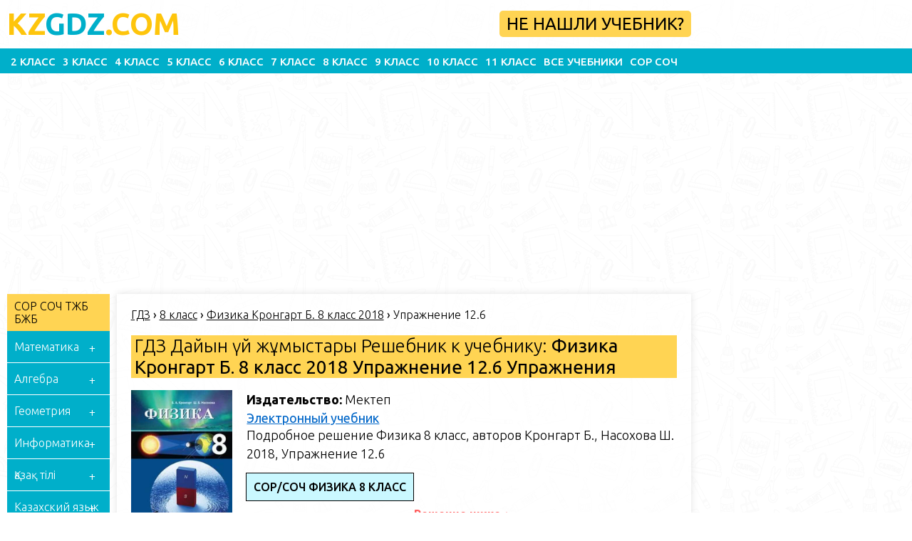

--- FILE ---
content_type: text/html; charset=UTF-8
request_url: https://kzgdz.com/8-class/fizika-krongart-b-8-klass-2018/u169-12-6/
body_size: 16355
content:
<!doctype html>
<html lang="kk">
<head>
  <!-- Global site tag (gtag.js) - Google Analytics -->
  <script async src="https://www.googletagmanager.com/gtag/js?id=UA-146928804-1"></script>
  <meta http-equiv="Content-type" content="text/html; charset=UTF-8">
  <meta http-equiv="X-UA-Compatible" content="IE=Edge">
  <meta name="viewport" content="width=device-width, initial-scale=1.0, minimum-scale=1.0, maximum-scale=5.0">
  <link rel="apple-touch-icon" sizes="180x180" href="https://kzgdz.com/wp-content/themes/kzgdz.com_ADSENSE/favicon/apple-touch-icon.png">
  <link rel="icon" type="image/png" sizes="32x32" href="https://kzgdz.com/wp-content/themes/kzgdz.com_ADSENSE/favicon/favicon-32x32.png">
  <link rel="icon" type="image/png" sizes="16x16" href="https://kzgdz.com/wp-content/themes/kzgdz.com_ADSENSE/favicon/favicon-16x16.png">
      <link rel="canonical" href="https://kzgdz.com/8-class/fizika-krongart-b-8-klass-2018/u169-12-6/" />
    <meta name="msapplication-TileColor" content="#da532c">
  <meta name="theme-color" content="#ffffff">
  <title>Физика Кронгарт Б. 8 класс 2018 § 19. Электрическое поле. Напряженность электрического поля. Силовые линши электростатического поля Упражнения 12.6 ГДЗ(дүж) решебник | KZGDZ.COM</title>
	<link rel="pingback" href="https://kzgdz.com/xmlrpc.php" />
  <link href="https://kzgdz.com/wp-content/themes/kzgdz.com_ADSENSE/style.css?v=7" rel="stylesheet" type="text/css" />
  <link rel="preconnect" href="https://fonts.googleapis.com">
  <link rel="preconnect" href="https://fonts.gstatic.com" crossorigin>
  <link href="https://fonts.googleapis.com/css2?family=Ubuntu:wght@300;400;500;700&display=swap" rel="stylesheet">
  <meta name='robots' content='max-image-preview:large' />
<link rel='stylesheet' id='wp-block-library-css' href='https://kzgdz.com/wp-includes/css/dist/block-library/style.min.css?ver=6.3.1' type='text/css' media='all' />
<style id='classic-theme-styles-inline-css' type='text/css'>
/*! This file is auto-generated */
.wp-block-button__link{color:#fff;background-color:#32373c;border-radius:9999px;box-shadow:none;text-decoration:none;padding:calc(.667em + 2px) calc(1.333em + 2px);font-size:1.125em}.wp-block-file__button{background:#32373c;color:#fff;text-decoration:none}
</style>
<style id='global-styles-inline-css' type='text/css'>
body{--wp--preset--color--black: #000000;--wp--preset--color--cyan-bluish-gray: #abb8c3;--wp--preset--color--white: #ffffff;--wp--preset--color--pale-pink: #f78da7;--wp--preset--color--vivid-red: #cf2e2e;--wp--preset--color--luminous-vivid-orange: #ff6900;--wp--preset--color--luminous-vivid-amber: #fcb900;--wp--preset--color--light-green-cyan: #7bdcb5;--wp--preset--color--vivid-green-cyan: #00d084;--wp--preset--color--pale-cyan-blue: #8ed1fc;--wp--preset--color--vivid-cyan-blue: #0693e3;--wp--preset--color--vivid-purple: #9b51e0;--wp--preset--gradient--vivid-cyan-blue-to-vivid-purple: linear-gradient(135deg,rgba(6,147,227,1) 0%,rgb(155,81,224) 100%);--wp--preset--gradient--light-green-cyan-to-vivid-green-cyan: linear-gradient(135deg,rgb(122,220,180) 0%,rgb(0,208,130) 100%);--wp--preset--gradient--luminous-vivid-amber-to-luminous-vivid-orange: linear-gradient(135deg,rgba(252,185,0,1) 0%,rgba(255,105,0,1) 100%);--wp--preset--gradient--luminous-vivid-orange-to-vivid-red: linear-gradient(135deg,rgba(255,105,0,1) 0%,rgb(207,46,46) 100%);--wp--preset--gradient--very-light-gray-to-cyan-bluish-gray: linear-gradient(135deg,rgb(238,238,238) 0%,rgb(169,184,195) 100%);--wp--preset--gradient--cool-to-warm-spectrum: linear-gradient(135deg,rgb(74,234,220) 0%,rgb(151,120,209) 20%,rgb(207,42,186) 40%,rgb(238,44,130) 60%,rgb(251,105,98) 80%,rgb(254,248,76) 100%);--wp--preset--gradient--blush-light-purple: linear-gradient(135deg,rgb(255,206,236) 0%,rgb(152,150,240) 100%);--wp--preset--gradient--blush-bordeaux: linear-gradient(135deg,rgb(254,205,165) 0%,rgb(254,45,45) 50%,rgb(107,0,62) 100%);--wp--preset--gradient--luminous-dusk: linear-gradient(135deg,rgb(255,203,112) 0%,rgb(199,81,192) 50%,rgb(65,88,208) 100%);--wp--preset--gradient--pale-ocean: linear-gradient(135deg,rgb(255,245,203) 0%,rgb(182,227,212) 50%,rgb(51,167,181) 100%);--wp--preset--gradient--electric-grass: linear-gradient(135deg,rgb(202,248,128) 0%,rgb(113,206,126) 100%);--wp--preset--gradient--midnight: linear-gradient(135deg,rgb(2,3,129) 0%,rgb(40,116,252) 100%);--wp--preset--font-size--small: 13px;--wp--preset--font-size--medium: 20px;--wp--preset--font-size--large: 36px;--wp--preset--font-size--x-large: 42px;--wp--preset--spacing--20: 0.44rem;--wp--preset--spacing--30: 0.67rem;--wp--preset--spacing--40: 1rem;--wp--preset--spacing--50: 1.5rem;--wp--preset--spacing--60: 2.25rem;--wp--preset--spacing--70: 3.38rem;--wp--preset--spacing--80: 5.06rem;--wp--preset--shadow--natural: 6px 6px 9px rgba(0, 0, 0, 0.2);--wp--preset--shadow--deep: 12px 12px 50px rgba(0, 0, 0, 0.4);--wp--preset--shadow--sharp: 6px 6px 0px rgba(0, 0, 0, 0.2);--wp--preset--shadow--outlined: 6px 6px 0px -3px rgba(255, 255, 255, 1), 6px 6px rgba(0, 0, 0, 1);--wp--preset--shadow--crisp: 6px 6px 0px rgba(0, 0, 0, 1);}:where(.is-layout-flex){gap: 0.5em;}:where(.is-layout-grid){gap: 0.5em;}body .is-layout-flow > .alignleft{float: left;margin-inline-start: 0;margin-inline-end: 2em;}body .is-layout-flow > .alignright{float: right;margin-inline-start: 2em;margin-inline-end: 0;}body .is-layout-flow > .aligncenter{margin-left: auto !important;margin-right: auto !important;}body .is-layout-constrained > .alignleft{float: left;margin-inline-start: 0;margin-inline-end: 2em;}body .is-layout-constrained > .alignright{float: right;margin-inline-start: 2em;margin-inline-end: 0;}body .is-layout-constrained > .aligncenter{margin-left: auto !important;margin-right: auto !important;}body .is-layout-constrained > :where(:not(.alignleft):not(.alignright):not(.alignfull)){max-width: var(--wp--style--global--content-size);margin-left: auto !important;margin-right: auto !important;}body .is-layout-constrained > .alignwide{max-width: var(--wp--style--global--wide-size);}body .is-layout-flex{display: flex;}body .is-layout-flex{flex-wrap: wrap;align-items: center;}body .is-layout-flex > *{margin: 0;}body .is-layout-grid{display: grid;}body .is-layout-grid > *{margin: 0;}:where(.wp-block-columns.is-layout-flex){gap: 2em;}:where(.wp-block-columns.is-layout-grid){gap: 2em;}:where(.wp-block-post-template.is-layout-flex){gap: 1.25em;}:where(.wp-block-post-template.is-layout-grid){gap: 1.25em;}.has-black-color{color: var(--wp--preset--color--black) !important;}.has-cyan-bluish-gray-color{color: var(--wp--preset--color--cyan-bluish-gray) !important;}.has-white-color{color: var(--wp--preset--color--white) !important;}.has-pale-pink-color{color: var(--wp--preset--color--pale-pink) !important;}.has-vivid-red-color{color: var(--wp--preset--color--vivid-red) !important;}.has-luminous-vivid-orange-color{color: var(--wp--preset--color--luminous-vivid-orange) !important;}.has-luminous-vivid-amber-color{color: var(--wp--preset--color--luminous-vivid-amber) !important;}.has-light-green-cyan-color{color: var(--wp--preset--color--light-green-cyan) !important;}.has-vivid-green-cyan-color{color: var(--wp--preset--color--vivid-green-cyan) !important;}.has-pale-cyan-blue-color{color: var(--wp--preset--color--pale-cyan-blue) !important;}.has-vivid-cyan-blue-color{color: var(--wp--preset--color--vivid-cyan-blue) !important;}.has-vivid-purple-color{color: var(--wp--preset--color--vivid-purple) !important;}.has-black-background-color{background-color: var(--wp--preset--color--black) !important;}.has-cyan-bluish-gray-background-color{background-color: var(--wp--preset--color--cyan-bluish-gray) !important;}.has-white-background-color{background-color: var(--wp--preset--color--white) !important;}.has-pale-pink-background-color{background-color: var(--wp--preset--color--pale-pink) !important;}.has-vivid-red-background-color{background-color: var(--wp--preset--color--vivid-red) !important;}.has-luminous-vivid-orange-background-color{background-color: var(--wp--preset--color--luminous-vivid-orange) !important;}.has-luminous-vivid-amber-background-color{background-color: var(--wp--preset--color--luminous-vivid-amber) !important;}.has-light-green-cyan-background-color{background-color: var(--wp--preset--color--light-green-cyan) !important;}.has-vivid-green-cyan-background-color{background-color: var(--wp--preset--color--vivid-green-cyan) !important;}.has-pale-cyan-blue-background-color{background-color: var(--wp--preset--color--pale-cyan-blue) !important;}.has-vivid-cyan-blue-background-color{background-color: var(--wp--preset--color--vivid-cyan-blue) !important;}.has-vivid-purple-background-color{background-color: var(--wp--preset--color--vivid-purple) !important;}.has-black-border-color{border-color: var(--wp--preset--color--black) !important;}.has-cyan-bluish-gray-border-color{border-color: var(--wp--preset--color--cyan-bluish-gray) !important;}.has-white-border-color{border-color: var(--wp--preset--color--white) !important;}.has-pale-pink-border-color{border-color: var(--wp--preset--color--pale-pink) !important;}.has-vivid-red-border-color{border-color: var(--wp--preset--color--vivid-red) !important;}.has-luminous-vivid-orange-border-color{border-color: var(--wp--preset--color--luminous-vivid-orange) !important;}.has-luminous-vivid-amber-border-color{border-color: var(--wp--preset--color--luminous-vivid-amber) !important;}.has-light-green-cyan-border-color{border-color: var(--wp--preset--color--light-green-cyan) !important;}.has-vivid-green-cyan-border-color{border-color: var(--wp--preset--color--vivid-green-cyan) !important;}.has-pale-cyan-blue-border-color{border-color: var(--wp--preset--color--pale-cyan-blue) !important;}.has-vivid-cyan-blue-border-color{border-color: var(--wp--preset--color--vivid-cyan-blue) !important;}.has-vivid-purple-border-color{border-color: var(--wp--preset--color--vivid-purple) !important;}.has-vivid-cyan-blue-to-vivid-purple-gradient-background{background: var(--wp--preset--gradient--vivid-cyan-blue-to-vivid-purple) !important;}.has-light-green-cyan-to-vivid-green-cyan-gradient-background{background: var(--wp--preset--gradient--light-green-cyan-to-vivid-green-cyan) !important;}.has-luminous-vivid-amber-to-luminous-vivid-orange-gradient-background{background: var(--wp--preset--gradient--luminous-vivid-amber-to-luminous-vivid-orange) !important;}.has-luminous-vivid-orange-to-vivid-red-gradient-background{background: var(--wp--preset--gradient--luminous-vivid-orange-to-vivid-red) !important;}.has-very-light-gray-to-cyan-bluish-gray-gradient-background{background: var(--wp--preset--gradient--very-light-gray-to-cyan-bluish-gray) !important;}.has-cool-to-warm-spectrum-gradient-background{background: var(--wp--preset--gradient--cool-to-warm-spectrum) !important;}.has-blush-light-purple-gradient-background{background: var(--wp--preset--gradient--blush-light-purple) !important;}.has-blush-bordeaux-gradient-background{background: var(--wp--preset--gradient--blush-bordeaux) !important;}.has-luminous-dusk-gradient-background{background: var(--wp--preset--gradient--luminous-dusk) !important;}.has-pale-ocean-gradient-background{background: var(--wp--preset--gradient--pale-ocean) !important;}.has-electric-grass-gradient-background{background: var(--wp--preset--gradient--electric-grass) !important;}.has-midnight-gradient-background{background: var(--wp--preset--gradient--midnight) !important;}.has-small-font-size{font-size: var(--wp--preset--font-size--small) !important;}.has-medium-font-size{font-size: var(--wp--preset--font-size--medium) !important;}.has-large-font-size{font-size: var(--wp--preset--font-size--large) !important;}.has-x-large-font-size{font-size: var(--wp--preset--font-size--x-large) !important;}
.wp-block-navigation a:where(:not(.wp-element-button)){color: inherit;}
:where(.wp-block-post-template.is-layout-flex){gap: 1.25em;}:where(.wp-block-post-template.is-layout-grid){gap: 1.25em;}
:where(.wp-block-columns.is-layout-flex){gap: 2em;}:where(.wp-block-columns.is-layout-grid){gap: 2em;}
.wp-block-pullquote{font-size: 1.5em;line-height: 1.6;}
</style>
<link rel="https://api.w.org/" href="https://kzgdz.com/wp-json/" /><link rel="alternate" type="application/json" href="https://kzgdz.com/wp-json/wp/v2/posts/107536" />
<link rel="alternate" type="application/json+oembed" href="https://kzgdz.com/wp-json/oembed/1.0/embed?url=https%3A%2F%2Fkzgdz.com%2F8-class%2Ffizika-krongart-b-8-klass-2018%2Fu169-12-6%2F" />
<link rel="alternate" type="text/xml+oembed" href="https://kzgdz.com/wp-json/oembed/1.0/embed?url=https%3A%2F%2Fkzgdz.com%2F8-class%2Ffizika-krongart-b-8-klass-2018%2Fu169-12-6%2F&#038;format=xml" />

<meta name="description" content="ГДЗ Подробное решение к учебнику по Физике Кронгарт Б. за 8 класс, издательство Мектеп 2018 год,  § 19. Электрическое поле. Напряженность электрического поля. Силовые линши электростатического поля Упражнения 12.6">
<link rel="amphtml" href="https://kzgdz.com/8-class/fizika-krongart-b-8-klass-2018/u169-12-6/amp/">  <script async src="https://pagead2.googlesyndication.com/pagead/js/adsbygoogle.js?client=ca-pub-7955867262490118"
          crossorigin="anonymous"></script>
  <script async custom-element="amp-ad" src="https://cdn.ampproject.org/v0/amp-ad-0.1.js"></script>
  <script async src="https://fundingchoicesmessages.google.com/i/pub-7955867262490118?ers=1" nonce="FZzyhLJ_xuqxdSLjl-ERRw"></script><script nonce="FZzyhLJ_xuqxdSLjl-ERRw">(function() {function signalGooglefcPresent() {if (!window.frames['googlefcPresent']) {if (document.body) {const iframe = document.createElement('iframe'); iframe.style = 'width: 0; height: 0; border: none; z-index: -1000; left: -1000px; top: -1000px;'; iframe.style.display = 'none'; iframe.name = 'googlefcPresent'; document.body.appendChild(iframe);} else {setTimeout(signalGooglefcPresent, 0);}}}signalGooglefcPresent();})();</script>
  <script>window.yaContextCb=window.yaContextCb||[]</script>
  <script src="https://yandex.ru/ads/system/context.js" async></script>

</head>

<body>
  <div class="wrapper">

    <header>
      <div class="container">
        <div class="header-left">
          <a class="logo" href="/"><span>KZ</span>GDZ<span>.COM</span></a>
        </div>
        <div class="header-right">
          <!-- <div class="ya-search-desk">
                      </div> -->
          <a href="/ne-nashli-uchebnik" class="oqylyq-link" target="_blank">Не нашли учебник?</a>
        </div>
        <div class="hamb">
          <span class="hamb-line"></span>
          <span class="hamb-line"></span>
          <span class="hamb-line"></span>
        </div>
      </div>
      <div class="header-bottom">
        <div class="container">
          <nav>
            <a href="https://5baga.com/2-class/">2 класс</a>
            <a href="https://5baga.com/3-class/">3 класс</a>
            <a href="https://5baga.com/4-class/">4 класс</a>
            <a href="/5-class/">5 класс</a>
            <a href="/6-class/">6 класс</a>
            <a href="/7-class/">7 класс</a>
            <a href="/8-class/">8 класс</a>
            <a href="/9-class/">9 класс</a>
            <a href="/10-class/">10 класс</a>
            <a href="/11-class/">11 класс</a>
            <a href="/all-books/">Все учебники</a>
            <a href="https://nurbaga.com" target="_blank">СОР СОЧ</a>
            <a href="https://okulyk.com" class="mobile-show" target="_blank">ЭЛЕКТРОННЫЕ УЧЕБНИКИ</a>
            <!-- <a href="/chat" class="mobile-show" target="_blank">ЧАТ КЗГДЗ</a> -->
            <a href="/poleznye-resursy/" class="mobile-show" target="_blank">ПОЛЕЗНЫЕ САЙТЫ</a>
          </nav>
        </div>
      </div>
    </header>

   

    <div class="banner container">
      <!-- В ХЕДЕРЕ -->
<ins class="adsbygoogle"
    style="display:block"
    data-ad-client="ca-pub-7955867262490118"
    data-ad-slot="3896085939"
    data-ad-format="auto"
    data-full-width-responsive="true"></ins>
<script>
    (adsbygoogle = window.adsbygoogle || []).push({});
</script>

<amp-ad width="100vw" height="320"
  type="adsense"
  data-ad-client="ca-pub-7955867262490118"
  data-ad-slot="3487153404"
  data-auto-format="rspv"
  data-full-width="">
  <div overflow=""></div>
</amp-ad>

<!-- TEST TEST TEST .RTB R-A-1957485-25 -->
<!-- <div id="yandex_rtb_R-A-1957485-25"></div>
<script>
  window.yaContextCb.push(()=>{
  Ya.Context.AdvManager.render({
    "blockId": "R-A-1957485-25",
    "renderTo": "yandex_rtb_R-A-1957485-25"
  })
})
</script> -->
<!-- TEST TEST TEST .RTB R-A-1957485-25 -->    </div>
    
    <div class="right-fixed-banner">
    <!-- KZGDZ - right float -->
     <ins class="adsbygoogle"
          style="display:inline-block;width:160px;height:600px"
          data-ad-client="ca-pub-7955867262490118"
          data-ad-slot="7589652157"></ins>
     <script>
          (adsbygoogle = window.adsbygoogle || []).push({});
     </script>
     <amp-ad
          layout="fixed"
          width="160"
          height="600"
          type="adsense"
          data-ad-client="ca-pub-7955867262490118"
          data-ad-slot="7589652157">
     </amp-ad>
</div>

<script src="https://kzgdz.com/wp-content/themes/kzgdz.com_ADSENSE/isMobile.min.js"></script>

<style>
  @font-face {
    font-family: "SF";
    src: url("https://cdn.jsdelivr.net/npm/sf-font@1.0.0/SFProDisplay-Bold.woff2") format("woff2");
    font-weight: 700;
    font-style: normal;
    font-display: swap;
    }
    @font-face {
    font-family: "SF";
    src: url("https://cdn.jsdelivr.net/npm/sf-font@1.0.0/SFProDisplay-Medium.woff2") format("woff2");
    font-weight: 500;
    font-style: normal;
    font-display: swap;
    }
    .yabrowser-container {
      position: relative;
      font-family: "SF";
    }
    .first-yacontainer {
      min-height: 310px;
      display: flex;
      align-items: center;
    }
    .yabrowser-popup {
      display: none;
      background: #fff;
      width: 80%;
      text-align: center;
      margin: 0 auto;
      padding: 40px 30px;
      padding-top: 20px;
      border-radius: 16px;
      position: absolute;
      top:50%;
      left:50%;
      transform:translate(-50%, -50%);
      z-index: 9999;
      border: 1px solid #000000;
    }
    .yabrowser-popup p {
      font-size: 23px;
      font-weight: 700;
    }
    .yabrowser-popup span {
      display: inline-block;
      margin-bottom: 10px;
    }
    .yabrowser-popup a {
      font-size: 19px;
      color: #000;
      font-weight: 500;
      text-decoration: none;
      background: #FFCC00;
      padding: 10px 30px;
      border-radius: 10px;
      display: inline-block;
    }
    .yabrowser-popup .close-btn, .yabrowser-popup .close-timer {
      display: inline-block;
      position: absolute;
      top: 20px;
      right: 20px;
      z-index: 99999;
    }
    .yabrowser-popup .close-btn {
      cursor: pointer;
      top: 15px;
      right: 15px;
      width: 24px;
      height: 24px;
    }
    .yabrowser-popup .close-timer {
      color: rgba(0, 0, 0, 0.45);
      font-size: 18px;
    }

    .closeModal {
      position: absolute;
      top: 30px;
      right: 20px;
      width: 24px;
      height: 24px;
      opacity: 0.2;
      cursor: pointer;
      transition: opacity ease 0.5s;
    
      &:hover {
        opacity: 1;
      }
    }
    
    .closeModal::before,
    .closeModal::after {
      content: '';
      position: absolute;
      top: 10px;
      display: block;
      width: 24px;
      height: 3px;
      background: #000;
    }
    
    .closeModal::before {
      transform: rotate(45deg);
    }
    
    .closeModal::after {
      transform: rotate(-45deg);
    }
</style>
<div class="main-content category">
    <div class="container">
      <div class="sidebar">
<a href="https://nurbaga.com" target="_blank" class="no-find-book first-menu">СОР СОЧ ТЖБ БЖБ</a>
        <div class="menu-classes">
          <li class="class-item">
            <span>Математика</span>
            <ul>
              <li>
                <a href="https://5baga.com/matematika-2-class/" title="Гдз по Математике за 2 класс">2 класс</a>
              </li>
              <li>
                <a href="https://5baga.com/matematika-3-class/" title="Гдз по Математике за 3 класс">3 класс</a>
              </li>
              <li>
                <a href="https://5baga.com/matematika-4-class/" title="Гдз по Математике за 4 класс">4 класс</a>
              </li>
              <li>
                <a href="/5-class-matematika/" title="Гдз по Математике за 5 класс">5 класс</a>
              </li>
              <li>
                <a href="/6-class-matematika/" title="Гдз по Математике за 6 класс">6 класс</a>
              </li>
            </ul>
          </li>
          <li class="class-item">
            <span>Алгебра</span>
            <ul>
              <li>
                <a href="/7-class-algebra/" title="Гдз по Алгебре за 7 класс">7 класс</a>
              </li>
              <li>
                <a href="/8-class-algebra/" title="Гдз по Алгебре за 8 класс">8 класс</a>
              </li>
              <li>
                <a href="/9-class-algebra/" title="Гдз по Алгебре за 9 класс">9 класс</a>
              </li>
              <li>
                <a href="/10-class-algebra/" title="Гдз по Алгебре за 10 класс">10 класс</a>
              </li>
              <li>
                <a href="/11-class-algebra/" title="Гдз по Алгебре за 10 класс">11 класс</a>
              </li>
            </ul>
          </li>
          <li class="class-item">
            <span>Геометрия</span>
            <ul>
              <li>
              <a href="/7-class-geometry/" title="Гдз по Геометрии за 7 класс">7 класс</a>
              </li>
              <li>
                <a href="/8-class-geometry/" title="Гдз по Геометрии за 8 класс">8 класс</a>
              </li>
              <li>
                <a href="/9-class-geometry/" title="Гдз по Геометрии за 9 класс">9 класс</a>
              </li>
              <li>
                <a href="/10-class-geometry/" title="Гдз по Геометрии за 10 класс">10 класс</a>
              </li>
              <li>
                <a href="/11-class-geometry/" title="Гдз по Геометрии за 11 класс">11 класс</a>
              </li>
            </ul>
          </li>
          <li class="class-item">
            <span>Информатика</span>
            <ul>
              <li>
                <a href="/5-class-informatika/" title="Гдз по Информатике за 5 класс">5 класс</a>
              </li>
              <li>
                <a href="/6-class-informatika/" title="Гдз по Информатике за 6 класс">6 класс</a>
              </li>
              <li>
                <a href="/7-class-informatika/" title="Гдз по Информатике за 7 класс">7 класс</a>
              </li>
            </ul>
          </li>
          <li class="class-item">
            <span>Қазақ тілі</span>
            <ul>
              <li>
                <a href="https://5baga.com/kazahskiy-yazik-2-class/" title="Гдз по Қазақ тілі за 2 класс">2 класс</a>
              </li>
              <li>
                <a href="https://5baga.com/kazahskiy-yazik-3-class/" title="Гдз по Қазақ тілі за 3 класс">3 класс</a>
              </li>
              <li>
                <a href="https://5baga.com/kazahskiy-yazik-4-class/" title="Гдз по Қазақ тілі за 4 класс">4 класс</a>
              </li>
              <li>
                <a href="/5-class-kazak-tili/" title="Гдз по Қазақ тілі за 5 класс">5 класс</a>
              </li>
              <li>
                <a href="/6-class-kazak-tili/" title="Гдз по Қазақ тілі за 6 класс">6 класс</a>
              </li>
              <li>
                <a href="/7-class-kazak-tili/" title="Гдз по Қазақ тілі за 7 класс">7 класс</a>
              </li>
              <li>
                <a href="/8-class-kazak-tili/" title="Гдз по Қазақ тілі за 8 класс">8 класс</a>
              </li>
              <li>
                <a href="/9-class-kazak-tili/" title="Гдз по Қазақ тілі за 9 класс">9 класс</a>
              </li>
              <li>
                <a href="/10-class-kazak-tili/" title="Гдз по Қазақ тілі за 10 класс">10 класс</a>
              </li>
            </ul>
          </li>
          <li class="class-item">
            <span>Казахский язык и литература</span>
            <ul>
              <li>
                <a href="/5-class-kazahskij-jazyk-i-literatura/" title="Гдз по Казахскому языку и литературе за 5 класс">5 класс</a>
              </li>
              <li>
                <a href="/6-class-kazahskij-jazyk-i-literatura/" title="Гдз по Казахскому языку и литературе за 6 класс">6 класс</a>
              </li>
              <li>
                <a href="/7-class-kazahskij-jazyk-i-literatura/" title="Гдз по Казахскому языку и литературе за 7 класс">7 класс</a>
              </li>
              <li>
                <a href="/8-class-kazahskij-jazyk-i-literatura/" title="Гдз по Казахскому языку и литературе за 8 класс">8 класс</a>
              </li>
            </ul>
          </li>
          <li class="class-item">
            <span>Казахская литература</span>
            <ul>
              <li>
                <a href="/5-class-kazahskaja-literatura/" title="Гдз по Казахской литературе за 5 класс">5 класс</a>
              </li>
              <li>
                <a href="/6-class-kazahskaja-literatura/" title="Гдз по Казахской литературе за 6 класс">6 класс</a>
              </li>
              <li>
                <a href="/7-class-kazahskaja-literatura/" title="Гдз по Казахской литературе за 7 класс">7 класс</a>
              </li>
              <li>
                <a href="/8-class-kazahskaja-literatura/" title="Гдз по Казахской литературе за 8 класс">8 класс</a>
              </li>
              <li>
                <a href="/9-class-kazahskaja-literatura/" title="Гдз по Казахской литературе за 9 класс">9 класс</a>
              </li>
            </ul>
          </li>
          <li class="class-item">
            <span>Русский язык</span>
            <ul>
              <li>
                <a href="https://5baga.com/russkiy-yazik-2-class/" title="Гдз по Русскому языку, Литературе за 2 класс">2 класс</a>
              </li>
              <li>
                <a href="https://5baga.com/russkiy-yazik-3-class/" title="Гдз по Русскому языку, Литературе за 3 класс">3 класс</a>
              </li>
              <li>
                <a href="https://5baga.com/russkiy-yazik-4-class/" title="Гдз по Русскому языку, Литературе за 4 класс">4 класс</a>
              </li>
              <li>
                <a href="/5-class-russkij-jazyk/" title="Гдз по Русскому языку, Литературе за 5 класс">5 класс</a>
              </li>
              <li>
                <a href="/6-class-russkij-jazyk/" title="Гдз по Русскому языку, Литературе за 6 класс">6 класс</a>
              </li>
              <li>
                <a href="/7-class-russkij-jazyk/" title="Гдз по Русскому языку, Литературе за 7 класс">7 класс</a>
              </li>
              <li>
                <a href="/8-class-russkij-jazyk/" title="Гдз по Русскому языку, Литературе за 8 класс">8 класс</a>
              </li>
              <li>
                <a href="/9-class-russkij-jazyk/" title="Гдз по Русскому языку, Литературе за 9 класс">9 класс</a>
              </li>
              <li>
                <a href="/11-class-russkij-jazyk/" title="Гдз по Русскому языку, Литературе за 11 класс">11 класс</a>
              </li>
            </ul>
          </li>
          <li class="class-item">
            <span>Русский язык и Литература</span>
            <ul>
              <li>
                <a href="https://5baga.com/russkiy-yazik-2-class/" title="Гдз по Русскому языку, Литературе за 2 класс">2 класс</a>
              </li>
              <li>
                <a href="https://5baga.com/russkiy-yazik-3-class/" title="Гдз по Русскому языку, Литературе за 3 класс">3 класс</a>
              </li>
              <li>
                <a href="https://5baga.com/russkiy-yazik-4-class/" title="Гдз по Русскому языку, Литературе за 4 класс">4 класс</a>
              </li>
              <li>
                <a href="/5-class-russkij-jazyk/" title="Гдз по Русскому языку, Литературе за 5 класс">5 класс</a>
              </li>
              <li>
                <a href="/6-class-russkij-jazyk/" title="Гдз по Русскому языку, Литературе за 6 класс">6 класс</a>
              </li>
              <li>
                <a href="/7-class-russkij-jazyk/" title="Гдз по Русскому языку, Литературе за 7 класс">7 класс</a>
              </li>
              <li>
                <a href="/8-class-russkij-jazyk/" title="Гдз по Русскому языку, Литературе за 8 класс">8 класс</a>
              </li>
              <li>
                <a href="/9-class-russkij-jazyk/" title="Гдз по Русскому языку, Литературе за 9 класс">9 класс</a>
              </li>
              <li>
                <a href="/11-class-russkij-jazyk/" title="Гдз по Русскому языку, Литературе за 11 класс">11 класс</a>
              </li>
            </ul>
          </li>
          <li class="class-item">
            <span>Русская литература</span>
            <ul>
              <li>
              <a href="/5-class-russkaya-literatura/" title="Гдз по Русской литературе за 5 класс">5 класс</a>
              </li>
              <li>
              <a href="/6-class-russkaya-literatura/" title="Гдз по Русской литературе за 6 класс">6 класс</a>
              </li>
              <li>
              <a href="/7-class-russkaya-literatura/" title="Гдз по Русской литературе за 7 класс">7 класс</a>
              </li>
              <li>
              <a href="/8-class-russkaya-literatura/" title="Гдз по Русской литературе за 8 класс">8 класс</a>
              </li>
            </ul>
          </li>
          <li class="class-item">
            <span>Литературное чтение</span>
            <ul>
              <li>
                <a href="https://5baga.com/literaturnoe-chtenie-4-class/" title="Гдз по Литературному чтению за 4 класс">4 класс</a>
              </li>
            </ul>
          </li>
          <li class="class-item">
            <span>Английский язык</span>
            <ul>
              <li>
                <a href="/5-class-english/" title="Гдз по Английскому языку за 5 класс">5 класс</a>
              </li>
              <li>
                <a href="/6-class-english/" title="Гдз по Английскому языку за 6 класс">6 класс</a>
              </li>
              <li>
                <a href="/7-class-english/" title="Гдз по Английскому языку за 7 класс">7 класс</a>
              </li>
              <li>
                <a href="/8-class-english/" title="Гдз по Английскому языку за 8 класс">8 класс</a>
              </li>
              <li>
                <a href="/9-class-english/" title="Гдз по Английскому языку за 9 класс">9 класс</a>
              </li>
              <li>
                <a href="/10-class-english/" title="Гдз по Английскому языку за 10 класс">10 класс</a>
              </li>
              <li>
                <a href="/11-class-english/" title="Гдз по Английскому языку за 11 класс">11 класс</a>
              </li>
            </ul>
          </li>
          <li class="class-item">
            <span>Самопознание</span>
            <ul>
              <li>
                <a href="/5-class-samopoznanie/" title="Гдз по Самопознанию за 5 класс">5 класс</a>
              </li>
              <li>
                <a href="/6-class-samopoznanie/" title="Гдз по Самопознанию за 6 класс">6 класс</a>
              </li>
              <li>
                <a href="/7-class-samopoznanie/" title="Гдз по Самопознанию за 7 класс">7 класс</a>
              </li>
            </ul>
          </li>
          <li class="class-item">
            <span>География</span>
            <ul>
              <li>
                <a href="/7-class-geografija/" title="Гдз по Географии за 7 класс">7 класс</a>
              </li>
              <li>
                <a href="/8-class-geografija/" title="Гдз по Географии за 8 класс">8 класс</a>
              </li>
              <li>
                <a href="/9-class-geografija/" title="Гдз по Географии за 9 класс">9 класс</a>
              </li>
            </ul>
          </li>
          <li class="class-item">
            <span>Биология</span>
            <ul>
              <li>
                <a href="/7-class-biologija/" title="Гдз по Биологии за 7 класс">7 класс</a>
              </li>
              <li>
                <a href="/8-class-biologija/" title="Гдз по Биологии за 8 класс">8 класс</a>
              </li>
              <li>
                <a href="/9-class-biologija/" title="Гдз по Биологии за 9 класс">9 класс</a>
              </li>
            </ul>
          </li>
          <li class="class-item">
            <span>Физика</span>
            <ul>
              <li>
                <a href="/7-class-fizika/" title="Гдз по Физике за 7 класс">7 класс</a>
              </li>
              <li>
                <a href="/8-class-fizika/" title="Гдз по Физике за 8 класс">8 класс</a>
              </li>
              <li>
                <a href="/9-class-fizika/" title="Гдз по Физике за 9 класс">9 класс</a>
              </li>
              <li>
                <a href="/10-class-fizika/" title="Гдз по Физике за 10 класс">10 класс</a>
              </li>
              <li>
                <a href="/11-class-fizika/" title="Гдз по Физике за 11 класс">11 класс</a>
              </li>
            </ul>
          </li>
          <li class="class-item">
            <span>Химия</span>
            <ul>
              <li>
                <a href="/7-class-himija/" title="Гдз по Химии за 7 класс">7 класс</a>
              </li>
              <li>
                <a href="/8-class-himija/" title="Гдз по Химии за 8 класс">8 класс</a>
              </li>
              <li>
                <a href="/9-class-himija/" title="Гдз по Химии за 9 класс">9 класс</a>
              </li>
              <li>
                <a href="/10-class-himija/" title="Гдз по Химии за 10 класс">10 класс</a>
              </li>
              <li>
                <a href="/11-class-himija/" title="Гдз по Химии за 11 класс">11 класс</a>
              </li>
            </ul>
          </li>
          <li class="class-item">
            <span>Всемирная история</span>
            <ul>
              <li>
                <a href="/5-class-vsemirnaja-istorija/" title="Гдз по Всемирной истории за 5 класс">5 класс</a>
              </li>
              <li>
                <a href="/6-class-vsemirnaja-istorija/" title="Гдз по Всемирной истории за 6 класс">6 класс</a>
              </li>
              <li>
                <a href="/7-class-vsemirnaja-istorija/" title="Гдз по Всемирной истории за 7 класс">7 класс</a>
              </li>
              <li>
                <a href="/8-class-vsemirnaja-istorija/" title="Гдз по Всемирной истории за 8 класс">8 класс</a>
              </li>
              <li>
                <a href="/9-class-vsemirnaja-istorija/" title="Гдз по Всемирной истории за 9 класс">9 класс</a>
              </li>
            </ul>
          </li>
          <li class="class-item">
            <span>История Казахстана</span>
            <ul>
              <li>
                <a href="/5-class-istoriya-kz/" title="Гдз по Истории Казахстана за 5 класс">5 класс</a>
              </li>
              <li>
                <a href="/6-class-istoriya-kz/" title="Гдз по Истории Казахстана за 6 класс">6 класс</a>
              </li>
              <li>
                <a href="/7-class-istoriya-kz/" title="Гдз по Истории Казахстана за 7 класс">7 класс</a>
              </li>
              <li>
                <a href="/8-class-istoriya-kz/" title="Гдз по Истории Казахстана за 8 класс">8 класс</a>
              </li>
            </ul>
          </li>
          <li class="class-item">
            <span>Естествознание</span>
            <ul>
              <li>
                <a href="/5-class-estestvoznanie/" title="Гдз по Естествознанию за 5 класс">5 класс</a>
              </li>
              <li>
                <a href="/6-class-estestvoznanie/" title="Гдз по Естествознанию за 6 класс">6 класс</a>
              </li>
            </ul>
          </li>
          <li class="class-item">
            <span>Основы права</span>
            <ul>
              <li>
                <a href="/9-class-osnovy-prava" title="Гдз по Основам права за 9 класс">9 класс</a>
              </li>
            </ul>
          </li>
        </div>
        <a href="/ne-nashli-uchebnik/" class="no-find-book">Не нашли учебник?</a>
        <a href="/poleznye-resursy/" class="no-find-book">Полезные сайты</a>
        <a href="https://vk.com/kzgdz" class="vk-group-img"><img src="https://kzgdz.com/wp-content/themes/kzgdz.com_ADSENSE/static/vk1.png" alt="kzgdz.ru в Вконтакте" loading="lazy"></a>

        <!-- <div class="ad-right ad"> -->
          <!-- Правый десктоп -->
          <!-- <ins class="adsbygoogle"
              style="display:block"
              data-ad-client="ca-pub-7955867262490118"
              data-ad-slot="6782511874"
              data-ad-format="auto"
              data-full-width-responsive="true"></ins>
          <script>
              (adsbygoogle = window.adsbygoogle || []).push({});
          </script> -->
        <!-- </div> -->

      </div>
      
      <div class="content">
        <div class="breadcrumbs" itemscope itemtype="http://schema.org/BreadcrumbList"><span itemprop="itemListElement" itemscope itemtype="http://schema.org/ListItem"><a class="breadcrumbs__link" href="https://kzgdz.com/" itemprop="item"><span itemprop="name">ГДЗ</span></a><meta itemprop="position" content="1" /></span><span class="breadcrumbs__separator"> › </span><span itemprop="itemListElement" itemscope itemtype="http://schema.org/ListItem"><a class="breadcrumbs__link" href="https://kzgdz.com/8-class/" itemprop="item"><span itemprop="name">8 класс</span></a><meta itemprop="position" content="2" /></span><span class="breadcrumbs__separator"> › </span><span itemprop="itemListElement" itemscope itemtype="http://schema.org/ListItem"><a class="breadcrumbs__link" href="https://kzgdz.com/8-class/fizika-krongart-b-8-klass-2018/" itemprop="item"><span itemprop="name">Физика Кронгарт Б. 8 класс 2018</span></a><meta itemprop="position" content="3" /></span><span class="breadcrumbs__separator"> › </span><span class="breadcrumbs__current">Упражнение 12.6</span></div>        <h1 class="post-head">ГДЗ Дайын үй жұмыстары Решебник к учебнику: <b>Физика Кронгарт Б. 8 класс 2018 Упражнение 12.6 Упражнения</b></h1>
        <script>
          let catBookId = 169;
        </script>
        <div class="post-content" data-taskid="2150">
          <div class="book-cover">
            <img src="https://s3.timeweb.cloud/29ae0e9e-kzgdz-books/wp-content/books/covers/169.jpg" alt="" loading="lazy">
          </div>
          <div class="book-desc">
          
            <p class="book-publisher"><b>Издательство: </b>Мектеп</p>
            <a href="https://okulyk.kz/fizika/347/?kzgdz-book" target="_blank" class="book-link">Электронный учебник</a>
            <div class="book-seo-text">
                            <p>Подробное решение Физика 8 класс, авторов Кронгарт Б., Насохова Ш. 2018, Упражнение 12.6</p>
              <a href="https://nurbaga.com" target="_blank" class="nurbaga-link-post">СОР/СОЧ Физика 8 класс</a>
              <b style="color:#ff5e5e;display:block;text-align:center">Решение ниже ↓</b>
            </div>
                      </div>
          <div class="banner clear">
            <!-- KZGDZ_book_desc -->
<ins class="adsbygoogle"
     style="display:block"
     data-ad-client="ca-pub-7955867262490118"
     data-ad-slot="7178786553"
     data-ad-format="auto"
     data-full-width-responsive="true"></ins>
<script>
     (adsbygoogle = window.adsbygoogle || []).push({});
</script>
<amp-ad width="100vw" height="320"
     type="adsense"
     data-ad-client="ca-pub-7955867262490118"
     data-ad-slot="7178786553"
     data-auto-format="rspv"
     data-full-width="">
  <div overflow=""></div>
</amp-ad>          </div>
          <div class="book-tasks">
                          <div class="task-container" id="task-imgs">
                <h4><span>Упражнения Упражнения </span>Упражнение 12.6</h4>

                <div class="task-btn-container">
                  <a href="#tasks" class="prev-btn">← Предыдущий</a>
                  <a href="#tasks" class="next-btn">Следующий →</a>
                </div>
                <div class="banner">
                  <!-- RTB R-A-1957485-27 -->
<!-- <div id="yandex_rtb_R-A-1957485-27"></div>
<script>
window.yaContextCb.push(() => {
    Ya.Context.AdvManager.render({
        "blockId": "R-A-1957485-27",
        "renderTo": "yandex_rtb_R-A-1957485-27"
    })
})
</script> -->

<!-- kzgdz.com_task_top -->
<ins class="adsbygoogle"
     style="display:block"
     data-ad-client="ca-pub-7955867262490118"
     data-ad-slot="3871597368"
     data-ad-format="auto"
     data-full-width-responsive="true"></ins>
<script>
     (adsbygoogle = window.adsbygoogle || []).push({});
</script>
<amp-ad width="100vw" height="320"
     type="adsense"
     data-ad-client="ca-pub-7955867262490118"
     data-ad-slot="3871597368"
     data-auto-format="rspv"
     data-full-width="">
  <div overflow=""></div>
</amp-ad>                </div>


                                        <div class="yabrowser-container first-yacontainer">
                          <img loading="lazy" class="task-img" src="https://imgs.kzgdz.com/wp-content/books/169/u41889560.jpg" alt="Физика Кронгарт Б. 8 класс 2018 Упражнение 12.6">
                            <div class="yabrowser-popup">
                              <div class="close-timer">60 сек</div>
                              <div class="close-btn closeModal" style="display: none"></div>
                              <p>Смотрите решение<br> без ожидания</p>
                              <span>Чтобы продолжить, установите Яндекс поиском по умолчанию в вашем основном браузере и ищите в нем</span>
                              <br>
                              <a class="download-ya" href="https://yandex.kz/portal/defsearchpromo/landing/kzgdz_unblock?partner=wDzqGgT1SY47226183&offer_type=R5OinaX1SY47226184&retpath=https%3A%2F%2Fkzgdz.com%2F8-class%2Ffizika-krongart-b-8-klass-2018%2Fu169-12-6%2F" target="_blank">Настроить поиск</a>
                            </div>
                          </div>
                        <div class="banner">
                          <!-- KZGDZ между картинками в таске #1-->
<!-- <ins class="adsbygoogle"
     style="display:block"
     data-ad-client="ca-pub-7955867262490118"
     data-ad-slot="9379222451"
     data-ad-format="auto"
     data-full-width-responsive="true"></ins>
<script>
     (adsbygoogle = window.adsbygoogle || []).push({});
</script> -->

<amp-ad width="100vw" height="320"
     type="adsense"
     data-ad-client="ca-pub-7955867262490118"
     data-ad-slot="9379222451"
     data-auto-format="rspv"
     data-full-width="">
  <div overflow=""></div>
</amp-ad>


<!-- .RTB R-A-1957485-15 -->
<div id="yandex_rtb_R-A-1957485-15"></div>
<script>window.yaContextCb.push(()=>{
	Ya.Context.AdvManager.render({
		"blockId": "R-A-1957485-15",
		"renderTo": "yandex_rtb_R-A-1957485-15"
	})
})
</script>                        </div>
                      

                              </div>
             
              <div class="banner">
                <!-- KZGDZ_посл_решения -->
<!-- <ins class="adsbygoogle"
     style="display:block"
     data-ad-client="ca-pub-7955867262490118"
     data-ad-slot="2805895880"
     data-ad-format="auto"
     data-full-width-responsive="true"></ins>
<script>
     (adsbygoogle = window.adsbygoogle || []).push({});
</script> -->
<!-- <amp-ad width="100vw" height="320"
     type="adsense"
     data-ad-client="ca-pub-7955867262490118"
     data-ad-slot="2805895880"
     data-auto-format="rspv"
     data-full-width="">
  <div overflow=""></div>
</amp-ad> -->

<!-- .RTB R-A-1957485-28 после решения -->
<div id="yandex_rtb_R-A-1957485-28"></div>
<script>
window.yaContextCb.push(() => {
    Ya.Context.AdvManager.render({
        "blockId": "R-A-1957485-28",
        "renderTo": "yandex_rtb_R-A-1957485-28"
    })
})
</script>              </div>
            
            
            
            
                                                  <h3 class="tasks-head">$ 1. Тепловое движение. Броуновское движение. Диффузия</h3>
                                                    <h4 class="tasks-head">Вопросы</h4>
            
                          
                          <a class="structure-link " href="https://kzgdz.com/8-class/fizika-krongart-b-8-klass-2018/v169-1-27/">1</a>
            
          
                                                
                          
                          <a class="structure-link " href="https://kzgdz.com/8-class/fizika-krongart-b-8-klass-2018/v169-2-27/">2</a>
            
          
                                                
                          
                          <a class="structure-link " href="https://kzgdz.com/8-class/fizika-krongart-b-8-klass-2018/v169-3-27/">3</a>
            
          
                                                
                          
                          <a class="structure-link " href="https://kzgdz.com/8-class/fizika-krongart-b-8-klass-2018/v169-4-27/">4</a>
            
          
                                                
                          
                          <a class="structure-link " href="https://kzgdz.com/8-class/fizika-krongart-b-8-klass-2018/v169-5-25/">5</a>
            
          
                                                
                          
                          <a class="structure-link " href="https://kzgdz.com/8-class/fizika-krongart-b-8-klass-2018/v169-6-21/">6</a>
            
          
                                                
                          
                          <a class="structure-link " href="https://kzgdz.com/8-class/fizika-krongart-b-8-klass-2018/v169-7-20/">7</a>
            
          
                                                
                          
                          <a class="structure-link " href="https://kzgdz.com/8-class/fizika-krongart-b-8-klass-2018/v169-8-17/">8</a>
            
          
                                                  <h3 class="tasks-head">§ 2. Температура и способы ее измерения</h3>
                                                    <h4 class="tasks-head">Вопросы</h4>
            
                          
                          <a class="structure-link " href="https://kzgdz.com/8-class/fizika-krongart-b-8-klass-2018/v169-1-28/">1</a>
            
          
                                                
                          
                          <a class="structure-link " href="https://kzgdz.com/8-class/fizika-krongart-b-8-klass-2018/v169-2-28/">2</a>
            
          
                                                
                          
                          <a class="structure-link " href="https://kzgdz.com/8-class/fizika-krongart-b-8-klass-2018/v169-3-28/">3</a>
            
          
                                                
                          
                          <a class="structure-link " href="https://kzgdz.com/8-class/fizika-krongart-b-8-klass-2018/v169-4-28/">4</a>
            
          
                                                
                          
                          <a class="structure-link " href="https://kzgdz.com/8-class/fizika-krongart-b-8-klass-2018/v169-5-26/">5</a>
            
          
                                                
                          
                          <a class="structure-link " href="https://kzgdz.com/8-class/fizika-krongart-b-8-klass-2018/v169-6-22/">6</a>
            
          
                                                              <h4 class="tasks-head">Упражнения</h4>
            
                          
                          <a class="structure-link " href="https://kzgdz.com/8-class/fizika-krongart-b-8-klass-2018/u169-1-1/">1.1</a>
            
          
                                                  <h3 class="tasks-head">$ 3. Внутренняя энергия. Способы изменения внутренней энергии</h3>
                                                    <h4 class="tasks-head">Вопросы</h4>
            
                          
                          <a class="structure-link " href="https://kzgdz.com/8-class/fizika-krongart-b-8-klass-2018/v169-1-29/">1</a>
            
          
                                                
                          
                          <a class="structure-link " href="https://kzgdz.com/8-class/fizika-krongart-b-8-klass-2018/v169-2-29/">2</a>
            
          
                                                
                          
                          <a class="structure-link " href="https://kzgdz.com/8-class/fizika-krongart-b-8-klass-2018/v169-3-29/">3</a>
            
          
                                                
                          
                          <a class="structure-link " href="https://kzgdz.com/8-class/fizika-krongart-b-8-klass-2018/v169-4-29/">4</a>
            
          
                                                
                          
                          <a class="structure-link " href="https://kzgdz.com/8-class/fizika-krongart-b-8-klass-2018/v169-5-27/">5</a>
            
          
                                                
                          
                          <a class="structure-link " href="https://kzgdz.com/8-class/fizika-krongart-b-8-klass-2018/v169-6-23/">6</a>
            
          
                                                
                          
                          <a class="structure-link " href="https://kzgdz.com/8-class/fizika-krongart-b-8-klass-2018/v169-7-21/">7</a>
            
          
                                                
                          
                          <a class="structure-link " href="https://kzgdz.com/8-class/fizika-krongart-b-8-klass-2018/v169-8-18/">8</a>
            
          
                                                  <h3 class="tasks-head">§ 4. Теплопроводность, конвекция, излучение</h3>
                                                    <h4 class="tasks-head">Вопросы</h4>
            
                          
                          <a class="structure-link " href="https://kzgdz.com/8-class/fizika-krongart-b-8-klass-2018/v169-1-30/">1</a>
            
          
                                                
                          
                          <a class="structure-link " href="https://kzgdz.com/8-class/fizika-krongart-b-8-klass-2018/v169-2-30/">2</a>
            
          
                                                
                          
                          <a class="structure-link " href="https://kzgdz.com/8-class/fizika-krongart-b-8-klass-2018/v169-3-30/">3</a>
            
          
                                                
                          
                          <a class="structure-link " href="https://kzgdz.com/8-class/fizika-krongart-b-8-klass-2018/v169-4-30/">4</a>
            
          
                                                
                          
                          <a class="structure-link " href="https://kzgdz.com/8-class/fizika-krongart-b-8-klass-2018/v169-5-28/">5</a>
            
          
                                                
                          
                          <a class="structure-link " href="https://kzgdz.com/8-class/fizika-krongart-b-8-klass-2018/v169-6-24/">6</a>
            
          
                                                
                          
                          <a class="structure-link " href="https://kzgdz.com/8-class/fizika-krongart-b-8-klass-2018/v169-7-22/">7</a>
            
          
                                                
                          
                          <a class="structure-link " href="https://kzgdz.com/8-class/fizika-krongart-b-8-klass-2018/v169-8-19/">8</a>
            
          
                                                
                          
                          <a class="structure-link " href="https://kzgdz.com/8-class/fizika-krongart-b-8-klass-2018/v169-9-12/">9</a>
            
          
                                                  <h3 class="tasks-head">§ 5. Теплопередача в природе и технике</h3>
                                                    <h4 class="tasks-head">Вопросы</h4>
            
                          
                          <a class="structure-link " href="https://kzgdz.com/8-class/fizika-krongart-b-8-klass-2018/v169-1-31/">1</a>
            
          
                                                
                          
                          <a class="structure-link " href="https://kzgdz.com/8-class/fizika-krongart-b-8-klass-2018/v169-2-31/">2</a>
            
          
                                                
                          
                          <a class="structure-link " href="https://kzgdz.com/8-class/fizika-krongart-b-8-klass-2018/v169-3-31/">3</a>
            
          
                                                
                          
                          <a class="structure-link " href="https://kzgdz.com/8-class/fizika-krongart-b-8-klass-2018/v169-4-31/">4</a>
            
          
                                                
                          
                          <a class="structure-link " href="https://kzgdz.com/8-class/fizika-krongart-b-8-klass-2018/v169-5-29/">5</a>
            
          
                                                
                          
                          <a class="structure-link " href="https://kzgdz.com/8-class/fizika-krongart-b-8-klass-2018/v169-6-25/">6</a>
            
          
                                                
                          
                          <a class="structure-link " href="https://kzgdz.com/8-class/fizika-krongart-b-8-klass-2018/v169-7-23/">7</a>
            
          
                                                  <h3 class="tasks-head">§ 6. Роль тепловых явлений в жизни живых организмов</h3>
                                                    <h4 class="tasks-head">Вопросы</h4>
            
                          
                          <a class="structure-link " href="https://kzgdz.com/8-class/fizika-krongart-b-8-klass-2018/v169-1-32/">1</a>
            
          
                                                
                          
                          <a class="structure-link " href="https://kzgdz.com/8-class/fizika-krongart-b-8-klass-2018/v169-2-32/">2</a>
            
          
                                                
                          
                          <a class="structure-link " href="https://kzgdz.com/8-class/fizika-krongart-b-8-klass-2018/v169-3-32/">3</a>
            
          
                                                
                          
                          <a class="structure-link " href="https://kzgdz.com/8-class/fizika-krongart-b-8-klass-2018/v169-4-32/">4</a>
            
          
                                                  <h3 class="tasks-head">§ 7. Количество теплоты, удельная теплоемкость вещества</h3>
                                                    <h4 class="tasks-head">Вопросы</h4>
            
                          
                          <a class="structure-link " href="https://kzgdz.com/8-class/fizika-krongart-b-8-klass-2018/v169-1-33/">1</a>
            
          
                                                
                          
                          <a class="structure-link " href="https://kzgdz.com/8-class/fizika-krongart-b-8-klass-2018/v169-2-33/">2</a>
            
          
                                                
                          
                          <a class="structure-link " href="https://kzgdz.com/8-class/fizika-krongart-b-8-klass-2018/v169-3-33/">3</a>
            
          
                                                
                          
                          <a class="structure-link " href="https://kzgdz.com/8-class/fizika-krongart-b-8-klass-2018/v169-4-33/">4</a>
            
          
                                                
                          
                          <a class="structure-link " href="https://kzgdz.com/8-class/fizika-krongart-b-8-klass-2018/v169-5-30/">5</a>
            
          
                                                
                          
                          <a class="structure-link " href="https://kzgdz.com/8-class/fizika-krongart-b-8-klass-2018/v169-6-26/">6</a>
            
          
                                                              <h4 class="tasks-head">Упражнения</h4>
            
                                      <div class="banner">
                
<!-- .RTB R-A-1957485-1 -->
<div id="yandex_rtb_R-A-1957485-1-1"></div>
<script>window.yaContextCb.push(()=>{
Ya.Context.AdvManager.render({
     renderTo: 'yandex_rtb_R-A-1957485-1-1',
     blockId: 'R-A-1957485-1'
})
})</script>

<!-- В структере между номерами 2 -->
<!-- <ins class="adsbygoogle"
     style="display:block"
     data-ad-client="ca-pub-7955867262490118"
     data-ad-slot="9102323847"
     data-ad-format="auto"
     data-full-width-responsive="true"></ins>
<script>
     (adsbygoogle = window.adsbygoogle || []).push({});
</script> -->

<amp-ad width="100vw" height="320"
     type="adsense"
     data-ad-client="ca-pub-7955867262490118"
     data-ad-slot="9102323847"
     data-auto-format="rspv"
     data-full-width="">
  <div overflow=""></div>
</amp-ad>                      
              </div>
                            
                          <a class="structure-link " href="https://kzgdz.com/8-class/fizika-krongart-b-8-klass-2018/u169-2-1/">2.1</a>
            
          
                                                
                          
                          <a class="structure-link " href="https://kzgdz.com/8-class/fizika-krongart-b-8-klass-2018/u169-2-2/">2.2</a>
            
          
                                                
                          
                          <a class="structure-link " href="https://kzgdz.com/8-class/fizika-krongart-b-8-klass-2018/u169-2-3/">2.3</a>
            
          
                                                
                          
                          <a class="structure-link " href="https://kzgdz.com/8-class/fizika-krongart-b-8-klass-2018/u169-2-4/">2.4</a>
            
          
                                                
                          
                          <a class="structure-link " href="https://kzgdz.com/8-class/fizika-krongart-b-8-klass-2018/u169-2-5/">2.5</a>
            
          
                                                
                          
                          <a class="structure-link " href="https://kzgdz.com/8-class/fizika-krongart-b-8-klass-2018/u169-2-6/">2.6</a>
            
          
                                                
                          
                          <a class="structure-link " href="https://kzgdz.com/8-class/fizika-krongart-b-8-klass-2018/u169-2-7/">2.7</a>
            
          
                                                
                          
                          <a class="structure-link " href="https://kzgdz.com/8-class/fizika-krongart-b-8-klass-2018/u169-2-8/">2.8</a>
            
          
                                                
                          
                          <a class="structure-link " href="https://kzgdz.com/8-class/fizika-krongart-b-8-klass-2018/u169-2-9/">2.9</a>
            
          
                                                  <h3 class="tasks-head">§ 8. Энергия топлива. Удельная теплота сгорания топлива</h3>
                                                    <h4 class="tasks-head">Вопросы</h4>
            
                          
                          <a class="structure-link " href="https://kzgdz.com/8-class/fizika-krongart-b-8-klass-2018/v169-1-34/">1</a>
            
          
                                                
                          
                          <a class="structure-link " href="https://kzgdz.com/8-class/fizika-krongart-b-8-klass-2018/v169-2-34/">2</a>
            
          
                                                
                          
                          <a class="structure-link " href="https://kzgdz.com/8-class/fizika-krongart-b-8-klass-2018/v169-3-34/">3</a>
            
          
                                                
                          
                          <a class="structure-link " href="https://kzgdz.com/8-class/fizika-krongart-b-8-klass-2018/v169-4-34/">4</a>
            
          
                                                
                          
                          <a class="structure-link " href="https://kzgdz.com/8-class/fizika-krongart-b-8-klass-2018/v169-5-31/">5</a>
            
          
                                                              <h4 class="tasks-head">Упражнения</h4>
            
                          
                          <a class="structure-link " href="https://kzgdz.com/8-class/fizika-krongart-b-8-klass-2018/u169-3-1/">3.1</a>
            
          
                                                
                          
                          <a class="structure-link " href="https://kzgdz.com/8-class/fizika-krongart-b-8-klass-2018/u169-3-2/">3.2</a>
            
          
                                                
                          
                          <a class="structure-link " href="https://kzgdz.com/8-class/fizika-krongart-b-8-klass-2018/u169-3-3/">3.3</a>
            
          
                                                
                          
                          <a class="structure-link " href="https://kzgdz.com/8-class/fizika-krongart-b-8-klass-2018/u169-3-4/">3.4</a>
            
          
                                                
                          
                          <a class="structure-link " href="https://kzgdz.com/8-class/fizika-krongart-b-8-klass-2018/u169-3-5/">3.5</a>
            
          
                                                  <h3 class="tasks-head">§ 9. Закон сохранения и преврашения энергии в тепловых процессах</h3>
                                                    <h4 class="tasks-head">Вопросы</h4>
            
                          
                          <a class="structure-link " href="https://kzgdz.com/8-class/fizika-krongart-b-8-klass-2018/v169-1-35/">1</a>
            
          
                                                
                          
                          <a class="structure-link " href="https://kzgdz.com/8-class/fizika-krongart-b-8-klass-2018/v169-2-35/">2</a>
            
          
                                                
                          
                          <a class="structure-link " href="https://kzgdz.com/8-class/fizika-krongart-b-8-klass-2018/v169-3-35/">3</a>
            
          
                                                
                          
                          <a class="structure-link " href="https://kzgdz.com/8-class/fizika-krongart-b-8-klass-2018/v169-4-35/">4</a>
            
          
                                                              <h4 class="tasks-head">Упражнения</h4>
            
                          
                          <a class="structure-link " href="https://kzgdz.com/8-class/fizika-krongart-b-8-klass-2018/u169-4-1/">4.1</a>
            
          
                                                
                          
                          <a class="structure-link " href="https://kzgdz.com/8-class/fizika-krongart-b-8-klass-2018/u169-4-2/">4.2</a>
            
          
                                                
                          
                          <a class="structure-link " href="https://kzgdz.com/8-class/fizika-krongart-b-8-klass-2018/u169-4-3/">4.3</a>
            
          
                                                
                          
                          <a class="structure-link " href="https://kzgdz.com/8-class/fizika-krongart-b-8-klass-2018/u169-4-4/">4.4</a>
            
          
                                                
                          
                          <a class="structure-link " href="https://kzgdz.com/8-class/fizika-krongart-b-8-klass-2018/u169-4-5/">4.5</a>
            
          
                                                
                          
                          <a class="structure-link " href="https://kzgdz.com/8-class/fizika-krongart-b-8-klass-2018/u169-4-6/">4.6</a>
            
          
                                                
                          
                          <a class="structure-link " href="https://kzgdz.com/8-class/fizika-krongart-b-8-klass-2018/u169-4-7/">4.7</a>
            
          
                                                
                          
                          <a class="structure-link " href="https://kzgdz.com/8-class/fizika-krongart-b-8-klass-2018/u169-4-8/">4.8</a>
            
          
                                                
                          
                          <a class="structure-link " href="https://kzgdz.com/8-class/fizika-krongart-b-8-klass-2018/u169-4-9/">4.9</a>
            
          
                                                  <h3 class="tasks-head">§ 10. Плавление и кристаллизация твердых тел, температура плавления</h3>
                                                    <h4 class="tasks-head">Вопросы</h4>
            
                          
                          <a class="structure-link " href="https://kzgdz.com/8-class/fizika-krongart-b-8-klass-2018/v169-1-36/">1</a>
            
          
                                                
                          
                          <a class="structure-link " href="https://kzgdz.com/8-class/fizika-krongart-b-8-klass-2018/v169-2-36/">2</a>
            
          
                                                
                          
                          <a class="structure-link " href="https://kzgdz.com/8-class/fizika-krongart-b-8-klass-2018/v169-3-36/">3</a>
            
          
                                                
                          
                          <a class="structure-link " href="https://kzgdz.com/8-class/fizika-krongart-b-8-klass-2018/v169-4-36/">4</a>
            
          
                                                
                          
                          <a class="structure-link " href="https://kzgdz.com/8-class/fizika-krongart-b-8-klass-2018/v169-5-32/">5</a>
            
          
                                                
                          
                          <a class="structure-link " href="https://kzgdz.com/8-class/fizika-krongart-b-8-klass-2018/v169-6-27/">6</a>
            
          
                                                              <h4 class="tasks-head">Упражнения</h4>
            
                          
                          <a class="structure-link " href="https://kzgdz.com/8-class/fizika-krongart-b-8-klass-2018/u169-5-1/">5.1</a>
            
          
                                                
                          
                          <a class="structure-link " href="https://kzgdz.com/8-class/fizika-krongart-b-8-klass-2018/u169-5-2/">5.2</a>
            
          
                                                
                          
                          <a class="structure-link " href="https://kzgdz.com/8-class/fizika-krongart-b-8-klass-2018/u169-5-3/">5.3</a>
            
          
                                                  <h3 class="tasks-head">§ 11. Удельная теплота плавления</h3>
                                                    <h4 class="tasks-head">Вопросы</h4>
            
                          
                          <a class="structure-link " href="https://kzgdz.com/8-class/fizika-krongart-b-8-klass-2018/v169-1-37/">1</a>
            
          
                                                
                          
                          <a class="structure-link " href="https://kzgdz.com/8-class/fizika-krongart-b-8-klass-2018/v169-2-37/">2</a>
            
          
                                                
                          
                          <a class="structure-link " href="https://kzgdz.com/8-class/fizika-krongart-b-8-klass-2018/v169-3-37/">3</a>
            
          
                                                
                          
                          <a class="structure-link " href="https://kzgdz.com/8-class/fizika-krongart-b-8-klass-2018/v169-4-37/">4</a>
            
          
                                                
                          
                          <a class="structure-link " href="https://kzgdz.com/8-class/fizika-krongart-b-8-klass-2018/v169-5-33/">5</a>
            
          
                                                              <h4 class="tasks-head">Упражнения</h4>
            
                          
                          <a class="structure-link " href="https://kzgdz.com/8-class/fizika-krongart-b-8-klass-2018/u169-6-1/">6.1</a>
            
          
                                                
                          
                          <a class="structure-link " href="https://kzgdz.com/8-class/fizika-krongart-b-8-klass-2018/u169-6-2/">6.2</a>
            
          
                                                
                          
                          <a class="structure-link " href="https://kzgdz.com/8-class/fizika-krongart-b-8-klass-2018/u169-6-3/">6.3</a>
            
          
                                                
                          
                          <a class="structure-link " href="https://kzgdz.com/8-class/fizika-krongart-b-8-klass-2018/u169-6-4/">6.4</a>
            
          
                                                
                                      <div class="banner">
                
<!-- .RTB R-A-1957485-1 -->
<div id="yandex_rtb_R-A-1957485-1-2"></div>
<script>window.yaContextCb.push(()=>{
Ya.Context.AdvManager.render({
     renderTo: 'yandex_rtb_R-A-1957485-1-2',
     blockId: 'R-A-1957485-1'
})
})</script>

<!-- В структере между номерами 2 -->
<!-- <ins class="adsbygoogle"
     style="display:block"
     data-ad-client="ca-pub-7955867262490118"
     data-ad-slot="9102323847"
     data-ad-format="auto"
     data-full-width-responsive="true"></ins>
<script>
     (adsbygoogle = window.adsbygoogle || []).push({});
</script> -->

<amp-ad width="100vw" height="320"
     type="adsense"
     data-ad-client="ca-pub-7955867262490118"
     data-ad-slot="9102323847"
     data-auto-format="rspv"
     data-full-width="">
  <div overflow=""></div>
</amp-ad>                      
              </div>
                            
                          <a class="structure-link " href="https://kzgdz.com/8-class/fizika-krongart-b-8-klass-2018/u169-6-5/">6.5</a>
            
          
                                                
                          
                          <a class="structure-link " href="https://kzgdz.com/8-class/fizika-krongart-b-8-klass-2018/u169-6-6/">6.6</a>
            
          
                                                
                          
                          <a class="structure-link " href="https://kzgdz.com/8-class/fizika-krongart-b-8-klass-2018/u169-6-7/">6.7</a>
            
          
                                                  <h3 class="tasks-head">§ 12. Парообразование и конденсация. Ненасышенные насышенные пары</h3>
                                                    <h4 class="tasks-head">Вопросы</h4>
            
                          
                          <a class="structure-link " href="https://kzgdz.com/8-class/fizika-krongart-b-8-klass-2018/v169-1-38/">1</a>
            
          
                                                
                          
                          <a class="structure-link " href="https://kzgdz.com/8-class/fizika-krongart-b-8-klass-2018/v169-2-38/">2</a>
            
          
                                                
                          
                          <a class="structure-link " href="https://kzgdz.com/8-class/fizika-krongart-b-8-klass-2018/v169-3-38/">3</a>
            
          
                                                
                          
                          <a class="structure-link " href="https://kzgdz.com/8-class/fizika-krongart-b-8-klass-2018/v169-4-38/">4</a>
            
          
                                                
                          
                          <a class="structure-link " href="https://kzgdz.com/8-class/fizika-krongart-b-8-klass-2018/v169-5-34/">5</a>
            
          
                                                
                          
                          <a class="structure-link " href="https://kzgdz.com/8-class/fizika-krongart-b-8-klass-2018/v169-6-28/">6</a>
            
          
                                                
                          
                          <a class="structure-link " href="https://kzgdz.com/8-class/fizika-krongart-b-8-klass-2018/v169-7-24/">7</a>
            
          
                                                
                          
                          <a class="structure-link " href="https://kzgdz.com/8-class/fizika-krongart-b-8-klass-2018/v169-8-20/">8</a>
            
          
                                                
                          
                          <a class="structure-link " href="https://kzgdz.com/8-class/fizika-krongart-b-8-klass-2018/v169-9-13/">9</a>
            
          
                                                
                          
                          <a class="structure-link " href="https://kzgdz.com/8-class/fizika-krongart-b-8-klass-2018/v169-10-8/">10</a>
            
          
                                                  <h3 class="tasks-head">§ 13. Кипение, удельная теплота парообразования. Зависимость температуры кипения от внешнего давления</h3>
                                                    <h4 class="tasks-head">Вопросы</h4>
            
                          
                          <a class="structure-link " href="https://kzgdz.com/8-class/fizika-krongart-b-8-klass-2018/v169-1-51/">1</a>
            
          
                                                
                          
                          <a class="structure-link " href="https://kzgdz.com/8-class/fizika-krongart-b-8-klass-2018/v169-2-51/">2</a>
            
          
                                                
                          
                          <a class="structure-link " href="https://kzgdz.com/8-class/fizika-krongart-b-8-klass-2018/v169-3-51/">3</a>
            
          
                                                
                          
                          <a class="structure-link " href="https://kzgdz.com/8-class/fizika-krongart-b-8-klass-2018/v169-4-51/">4</a>
            
          
                                                
                          
                          <a class="structure-link " href="https://kzgdz.com/8-class/fizika-krongart-b-8-klass-2018/v169-5-45/">5</a>
            
          
                                                
                          
                          <a class="structure-link " href="https://kzgdz.com/8-class/fizika-krongart-b-8-klass-2018/v169-6-37/">6</a>
            
          
                                                
                          
                          <a class="structure-link " href="https://kzgdz.com/8-class/fizika-krongart-b-8-klass-2018/v169-7-30/">7</a>
            
          
                                                              <h4 class="tasks-head">Упражнения</h4>
            
                          
                          <a class="structure-link " href="https://kzgdz.com/8-class/fizika-krongart-b-8-klass-2018/u169-7-1/">7.1</a>
            
          
                                                
                          
                          <a class="structure-link " href="https://kzgdz.com/8-class/fizika-krongart-b-8-klass-2018/u169-7-2/">7.2</a>
            
          
                                                
                          
                          <a class="structure-link " href="https://kzgdz.com/8-class/fizika-krongart-b-8-klass-2018/u169-7-3/">7.3</a>
            
          
                                                
                          
                          <a class="structure-link " href="https://kzgdz.com/8-class/fizika-krongart-b-8-klass-2018/u169-7-4/">7.4</a>
            
          
                                                
                          
                          <a class="structure-link " href="https://kzgdz.com/8-class/fizika-krongart-b-8-klass-2018/u169-7-5/">7.5</a>
            
          
                                                
                          
                          <a class="structure-link " href="https://kzgdz.com/8-class/fizika-krongart-b-8-klass-2018/u169-7-6/">7.6</a>
            
          
                                                
                          
                          <a class="structure-link " href="https://kzgdz.com/8-class/fizika-krongart-b-8-klass-2018/u169-7-7/">7.7</a>
            
          
                                                  <h3 class="tasks-head">§ 14. Первый закон термодинамики. Работа газа и пара</h3>
                                                    <h4 class="tasks-head">Вопросы</h4>
            
                          
                          <a class="structure-link " href="https://kzgdz.com/8-class/fizika-krongart-b-8-klass-2018/v169-1-52/">1</a>
            
          
                                                
                          
                          <a class="structure-link " href="https://kzgdz.com/8-class/fizika-krongart-b-8-klass-2018/v169-2-52/">2</a>
            
          
                                                
                          
                          <a class="structure-link " href="https://kzgdz.com/8-class/fizika-krongart-b-8-klass-2018/v169-3-52/">3</a>
            
          
                                                
                          
                          <a class="structure-link " href="https://kzgdz.com/8-class/fizika-krongart-b-8-klass-2018/v169-4-52/">4</a>
            
          
                                                
                          
                          <a class="structure-link " href="https://kzgdz.com/8-class/fizika-krongart-b-8-klass-2018/v169-5-46/">5</a>
            
          
                                                
                          
                          <a class="structure-link " href="https://kzgdz.com/8-class/fizika-krongart-b-8-klass-2018/v169-6-38/">6</a>
            
          
                                                
                          
                          <a class="structure-link " href="https://kzgdz.com/8-class/fizika-krongart-b-8-klass-2018/v169-7-31/">7</a>
            
          
                                                
                          
                          <a class="structure-link " href="https://kzgdz.com/8-class/fizika-krongart-b-8-klass-2018/v169-8-25/">8</a>
            
          
                                                
                          
                          <a class="structure-link " href="https://kzgdz.com/8-class/fizika-krongart-b-8-klass-2018/v169-9-16/">9</a>
            
          
                                                
                          
                          <a class="structure-link " href="https://kzgdz.com/8-class/fizika-krongart-b-8-klass-2018/v169-10-10/">10</a>
            
          
                                                
                          
                          <a class="structure-link " href="https://kzgdz.com/8-class/fizika-krongart-b-8-klass-2018/v169-11-7/">11</a>
            
          
                                                              <h4 class="tasks-head">Упражнения</h4>
            
                          
                          <a class="structure-link " href="https://kzgdz.com/8-class/fizika-krongart-b-8-klass-2018/u169-8-1/">8.1</a>
            
          
                                                
                          
                          <a class="structure-link " href="https://kzgdz.com/8-class/fizika-krongart-b-8-klass-2018/u169-8-1-2/">8.1</a>
            
          
                                                
                          
                          <a class="structure-link " href="https://kzgdz.com/8-class/fizika-krongart-b-8-klass-2018/u169-8-2/">8.2</a>
            
          
                                                
                          
                          <a class="structure-link " href="https://kzgdz.com/8-class/fizika-krongart-b-8-klass-2018/u169-8-2-2/">8.2</a>
            
          
                                                
                          
                          <a class="structure-link " href="https://kzgdz.com/8-class/fizika-krongart-b-8-klass-2018/u169-8-3/">8.3</a>
            
          
                                                
                          
                          <a class="structure-link " href="https://kzgdz.com/8-class/fizika-krongart-b-8-klass-2018/u169-8-3-2/">8.3</a>
            
          
                                                
                          
                          <a class="structure-link " href="https://kzgdz.com/8-class/fizika-krongart-b-8-klass-2018/u169-8-4/">8.4</a>
            
          
                                                
                          
                          <a class="structure-link " href="https://kzgdz.com/8-class/fizika-krongart-b-8-klass-2018/u169-8-4-2/">8.4</a>
            
          
                                                  <h3 class="tasks-head">§ 15. Необратимость тепловых пропессов. Второй закон термодинамики</h3>
                                                    <h4 class="tasks-head">Вопросы</h4>
            
                          
                          <a class="structure-link " href="https://kzgdz.com/8-class/fizika-krongart-b-8-klass-2018/v169-1-53/">1</a>
            
          
                                                
                          
                          <a class="structure-link " href="https://kzgdz.com/8-class/fizika-krongart-b-8-klass-2018/v169-2-53/">2</a>
            
          
                                                
                          
                          <a class="structure-link " href="https://kzgdz.com/8-class/fizika-krongart-b-8-klass-2018/v169-3-53/">3</a>
            
          
                                                
                          
                          <a class="structure-link " href="https://kzgdz.com/8-class/fizika-krongart-b-8-klass-2018/v169-4-53/">4</a>
            
          
                                                
                                      <div class="banner">
                
<!-- .RTB R-A-1957485-1 -->
<div id="yandex_rtb_R-A-1957485-1-3"></div>
<script>window.yaContextCb.push(()=>{
Ya.Context.AdvManager.render({
     renderTo: 'yandex_rtb_R-A-1957485-1-3',
     blockId: 'R-A-1957485-1'
})
})</script>

<!-- В структере между номерами 2 -->
<!-- <ins class="adsbygoogle"
     style="display:block"
     data-ad-client="ca-pub-7955867262490118"
     data-ad-slot="9102323847"
     data-ad-format="auto"
     data-full-width-responsive="true"></ins>
<script>
     (adsbygoogle = window.adsbygoogle || []).push({});
</script> -->

<amp-ad width="100vw" height="320"
     type="adsense"
     data-ad-client="ca-pub-7955867262490118"
     data-ad-slot="9102323847"
     data-auto-format="rspv"
     data-full-width="">
  <div overflow=""></div>
</amp-ad>                      
              </div>
                            
                          <a class="structure-link " href="https://kzgdz.com/8-class/fizika-krongart-b-8-klass-2018/v169-5-47/">5</a>
            
          
                                                
                          
                          <a class="structure-link " href="https://kzgdz.com/8-class/fizika-krongart-b-8-klass-2018/v169-6-39/">6</a>
            
          
                                                
                          
                          <a class="structure-link " href="https://kzgdz.com/8-class/fizika-krongart-b-8-klass-2018/v169-7-32/">7</a>
            
          
                                                
                          
                          <a class="structure-link " href="https://kzgdz.com/8-class/fizika-krongart-b-8-klass-2018/v169-8-26/">8</a>
            
          
                                                  <h3 class="tasks-head">§ 16. Тепловые двигатели и их КПД</h3>
                                                    <h4 class="tasks-head">Вопросы</h4>
            
                          
                          <a class="structure-link " href="https://kzgdz.com/8-class/fizika-krongart-b-8-klass-2018/v169-1-54/">1</a>
            
          
                                                
                          
                          <a class="structure-link " href="https://kzgdz.com/8-class/fizika-krongart-b-8-klass-2018/v169-2-54/">2</a>
            
          
                                                
                          
                          <a class="structure-link " href="https://kzgdz.com/8-class/fizika-krongart-b-8-klass-2018/v169-3-54/">3</a>
            
          
                                                
                          
                          <a class="structure-link " href="https://kzgdz.com/8-class/fizika-krongart-b-8-klass-2018/v169-4-54/">4</a>
            
          
                                                
                          
                          <a class="structure-link " href="https://kzgdz.com/8-class/fizika-krongart-b-8-klass-2018/v169-5-48/">5</a>
            
          
                                                
                          
                          <a class="structure-link " href="https://kzgdz.com/8-class/fizika-krongart-b-8-klass-2018/v169-6-40/">6</a>
            
          
                                                
                          
                          <a class="structure-link " href="https://kzgdz.com/8-class/fizika-krongart-b-8-klass-2018/v169-7-33/">7</a>
            
          
                                                
                          
                          <a class="structure-link " href="https://kzgdz.com/8-class/fizika-krongart-b-8-klass-2018/v169-8-27/">8</a>
            
          
                                                
                          
                          <a class="structure-link " href="https://kzgdz.com/8-class/fizika-krongart-b-8-klass-2018/v169-9-17/">9</a>
            
          
                                                              <h4 class="tasks-head">Упражнения</h4>
            
                          
                          <a class="structure-link " href="https://kzgdz.com/8-class/fizika-krongart-b-8-klass-2018/u169-9-1/">9.1</a>
            
          
                                                
                          
                          <a class="structure-link " href="https://kzgdz.com/8-class/fizika-krongart-b-8-klass-2018/u169-9-1-2/">9.1</a>
            
          
                                                
                          
                          <a class="structure-link " href="https://kzgdz.com/8-class/fizika-krongart-b-8-klass-2018/u169-9-2/">9.2</a>
            
          
                                                
                          
                          <a class="structure-link " href="https://kzgdz.com/8-class/fizika-krongart-b-8-klass-2018/u169-9-2-2/">9.2</a>
            
          
                                                
                          
                          <a class="structure-link " href="https://kzgdz.com/8-class/fizika-krongart-b-8-klass-2018/u169-9-3/">9.3</a>
            
          
                                                
                          
                          <a class="structure-link " href="https://kzgdz.com/8-class/fizika-krongart-b-8-klass-2018/u169-9-3-2/">9.3</a>
            
          
                                                
                          
                          <a class="structure-link " href="https://kzgdz.com/8-class/fizika-krongart-b-8-klass-2018/u169-9-4/">9.4</a>
            
          
                                                
                          
                          <a class="structure-link " href="https://kzgdz.com/8-class/fizika-krongart-b-8-klass-2018/u169-9-4-2/">9.4</a>
            
          
                                                
                          
                          <a class="structure-link " href="https://kzgdz.com/8-class/fizika-krongart-b-8-klass-2018/u169-9-5/">9.5</a>
            
          
                                                
                          
                          <a class="structure-link " href="https://kzgdz.com/8-class/fizika-krongart-b-8-klass-2018/u169-9-5-2/">9.5</a>
            
          
                                                
                          
                          <a class="structure-link " href="https://kzgdz.com/8-class/fizika-krongart-b-8-klass-2018/u169-9-6/">9.6</a>
            
          
                                                
                          
                          <a class="structure-link " href="https://kzgdz.com/8-class/fizika-krongart-b-8-klass-2018/u169-9-6-2/">9.6</a>
            
          
                                                
                          
                          <a class="structure-link " href="https://kzgdz.com/8-class/fizika-krongart-b-8-klass-2018/u169-9-7/">9.7</a>
            
          
                                                
                          
                          <a class="structure-link " href="https://kzgdz.com/8-class/fizika-krongart-b-8-klass-2018/u169-9-7-2/">9.7</a>
            
          
                                                
                          
                          <a class="structure-link " href="https://kzgdz.com/8-class/fizika-krongart-b-8-klass-2018/u169-9-8/">9.8</a>
            
          
                                                
                          
                          <a class="structure-link " href="https://kzgdz.com/8-class/fizika-krongart-b-8-klass-2018/u169-9-8-2/">9.8</a>
            
          
                                                
                          
                          <a class="structure-link " href="https://kzgdz.com/8-class/fizika-krongart-b-8-klass-2018/u169-9-9/">9.9</a>
            
          
                                                
                          
                          <a class="structure-link " href="https://kzgdz.com/8-class/fizika-krongart-b-8-klass-2018/u169-9-9-2/">9.9</a>
            
          
                                                  <h3 class="tasks-head">§ 17. Электрический заряд. Электризашия тел</h3>
                                                    <h4 class="tasks-head">Вопросы</h4>
            
                          
                          <a class="structure-link " href="https://kzgdz.com/8-class/fizika-krongart-b-8-klass-2018/v169-1/">1</a>
            
          
                                                
                          
                          <a class="structure-link " href="https://kzgdz.com/8-class/fizika-krongart-b-8-klass-2018/v169-2/">2</a>
            
          
                                                
                          
                          <a class="structure-link " href="https://kzgdz.com/8-class/fizika-krongart-b-8-klass-2018/v169-3/">3</a>
            
          
                                                
                          
                          <a class="structure-link " href="https://kzgdz.com/8-class/fizika-krongart-b-8-klass-2018/v169-4/">4</a>
            
          
                                                
                          
                          <a class="structure-link " href="https://kzgdz.com/8-class/fizika-krongart-b-8-klass-2018/v169-5/">5</a>
            
          
                                                              <h4 class="tasks-head">Упражнения</h4>
            
                          
                          <a class="structure-link " href="https://kzgdz.com/8-class/fizika-krongart-b-8-klass-2018/u169-10-1/">10.1</a>
            
          
                                                
                          
                          <a class="structure-link " href="https://kzgdz.com/8-class/fizika-krongart-b-8-klass-2018/u169-10-2/">10.2</a>
            
          
                                                
                          
                          <a class="structure-link " href="https://kzgdz.com/8-class/fizika-krongart-b-8-klass-2018/u169-10-3/">10.3</a>
            
          
                                                
                          
                          <a class="structure-link " href="https://kzgdz.com/8-class/fizika-krongart-b-8-klass-2018/u169-10-4/">10.4</a>
            
          
                                                
                          
                          <a class="structure-link " href="https://kzgdz.com/8-class/fizika-krongart-b-8-klass-2018/u169-10-5/">10.5</a>
            
          
                                                
                          
                          <a class="structure-link " href="https://kzgdz.com/8-class/fizika-krongart-b-8-klass-2018/u169-10-6/">10.6</a>
            
          
                                                
                          
                          <a class="structure-link " href="https://kzgdz.com/8-class/fizika-krongart-b-8-klass-2018/u169-10-7/">10.7</a>
            
          
                                                
                          
                          <a class="structure-link " href="https://kzgdz.com/8-class/fizika-krongart-b-8-klass-2018/u169-10-8/">10.8</a>
            
          
                                                
                          
                          <a class="structure-link " href="https://kzgdz.com/8-class/fizika-krongart-b-8-klass-2018/u169-10-9/">10.9</a>
            
          
                                                
                          
                          <a class="structure-link " href="https://kzgdz.com/8-class/fizika-krongart-b-8-klass-2018/u169-10-10/">10.10</a>
            
          
                                                
                          
                          <a class="structure-link " href="https://kzgdz.com/8-class/fizika-krongart-b-8-klass-2018/u169-10-11/">10.11</a>
            
          
                                                  <h3 class="tasks-head">§ 18. Закон сохранения электрического заряда. Закон Кулона</h3>
                                                    <h4 class="tasks-head">Вопросы</h4>
            
                          
                          <a class="structure-link " href="https://kzgdz.com/8-class/fizika-krongart-b-8-klass-2018/v169-1-2/">1</a>
            
          
                                                
                          
                          <a class="structure-link " href="https://kzgdz.com/8-class/fizika-krongart-b-8-klass-2018/v169-2-2/">2</a>
            
          
                                                
                          
                          <a class="structure-link " href="https://kzgdz.com/8-class/fizika-krongart-b-8-klass-2018/v169-3-2/">3</a>
            
          
                                                
                                      <div class="banner">
                
<!-- .RTB R-A-1957485-1 -->
<div id="yandex_rtb_R-A-1957485-1-4"></div>
<script>window.yaContextCb.push(()=>{
Ya.Context.AdvManager.render({
     renderTo: 'yandex_rtb_R-A-1957485-1-4',
     blockId: 'R-A-1957485-1'
})
})</script>

<!-- В структере между номерами 2 -->
<!-- <ins class="adsbygoogle"
     style="display:block"
     data-ad-client="ca-pub-7955867262490118"
     data-ad-slot="9102323847"
     data-ad-format="auto"
     data-full-width-responsive="true"></ins>
<script>
     (adsbygoogle = window.adsbygoogle || []).push({});
</script> -->

<amp-ad width="100vw" height="320"
     type="adsense"
     data-ad-client="ca-pub-7955867262490118"
     data-ad-slot="9102323847"
     data-auto-format="rspv"
     data-full-width="">
  <div overflow=""></div>
</amp-ad>                      
              </div>
                            
                          <a class="structure-link " href="https://kzgdz.com/8-class/fizika-krongart-b-8-klass-2018/v169-4-2/">4</a>
            
          
                                                
                          
                          <a class="structure-link " href="https://kzgdz.com/8-class/fizika-krongart-b-8-klass-2018/v169-5-2/">5</a>
            
          
                                                
                          
                          <a class="structure-link " href="https://kzgdz.com/8-class/fizika-krongart-b-8-klass-2018/v169-6/">6</a>
            
          
                                                
                          
                          <a class="structure-link " href="https://kzgdz.com/8-class/fizika-krongart-b-8-klass-2018/v169-7/">7</a>
            
          
                                                
                          
                          <a class="structure-link " href="https://kzgdz.com/8-class/fizika-krongart-b-8-klass-2018/v169-8/">8</a>
            
          
                                                
                          
                          <a class="structure-link " href="https://kzgdz.com/8-class/fizika-krongart-b-8-klass-2018/v169-9/">9</a>
            
          
                                                              <h4 class="tasks-head">Упражнения</h4>
            
                          
                          <a class="structure-link " href="https://kzgdz.com/8-class/fizika-krongart-b-8-klass-2018/u169-11-1/">11.1</a>
            
          
                                                
                          
                          <a class="structure-link " href="https://kzgdz.com/8-class/fizika-krongart-b-8-klass-2018/u169-11-2/">11.2</a>
            
          
                                                
                          
                          <a class="structure-link " href="https://kzgdz.com/8-class/fizika-krongart-b-8-klass-2018/u169-11-3/">11.3</a>
            
          
                                                
                          
                          <a class="structure-link " href="https://kzgdz.com/8-class/fizika-krongart-b-8-klass-2018/u169-11-4/">11.4</a>
            
          
                                                
                          
                          <a class="structure-link " href="https://kzgdz.com/8-class/fizika-krongart-b-8-klass-2018/u169-11-5/">11.5</a>
            
          
                                                
                          
                          <a class="structure-link " href="https://kzgdz.com/8-class/fizika-krongart-b-8-klass-2018/u169-11-6/">11.6</a>
            
          
                                                
                          
                          <a class="structure-link " href="https://kzgdz.com/8-class/fizika-krongart-b-8-klass-2018/u169-11-7/">11.7</a>
            
          
                                                
                          
                          <a class="structure-link " href="https://kzgdz.com/8-class/fizika-krongart-b-8-klass-2018/u169-11-8/">11.8</a>
            
          
                                                  <h3 class="tasks-head">§ 19. Электрическое поле. Напряженность электрического поля. Силовые линши электростатического поля</h3>
                                                    <h4 class="tasks-head">Вопросы</h4>
            
                          
                          <a class="structure-link " href="https://kzgdz.com/8-class/fizika-krongart-b-8-klass-2018/v169-1-3/">1</a>
            
          
                                                
                          
                          <a class="structure-link " href="https://kzgdz.com/8-class/fizika-krongart-b-8-klass-2018/v169-2-3/">2</a>
            
          
                                                
                          
                          <a class="structure-link " href="https://kzgdz.com/8-class/fizika-krongart-b-8-klass-2018/v169-3-3/">3</a>
            
          
                                                
                          
                          <a class="structure-link " href="https://kzgdz.com/8-class/fizika-krongart-b-8-klass-2018/v169-4-3/">4</a>
            
          
                                                
                          
                          <a class="structure-link " href="https://kzgdz.com/8-class/fizika-krongart-b-8-klass-2018/v169-5-3/">5</a>
            
          
                                                
                          
                          <a class="structure-link " href="https://kzgdz.com/8-class/fizika-krongart-b-8-klass-2018/v169-6-2/">6</a>
            
          
                                                
                          
                          <a class="structure-link " href="https://kzgdz.com/8-class/fizika-krongart-b-8-klass-2018/v169-7-2/">7</a>
            
          
                                                
                          
                          <a class="structure-link " href="https://kzgdz.com/8-class/fizika-krongart-b-8-klass-2018/v169-8-2/">8</a>
            
          
                                                
                          
                          <a class="structure-link " href="https://kzgdz.com/8-class/fizika-krongart-b-8-klass-2018/v169-9-2/">9</a>
            
          
                                                              <h4 class="tasks-head">Упражнения</h4>
            
                          
                          <a class="structure-link " href="https://kzgdz.com/8-class/fizika-krongart-b-8-klass-2018/u169-12-1/">12.1</a>
            
          
                                                
                          
                          <a class="structure-link " href="https://kzgdz.com/8-class/fizika-krongart-b-8-klass-2018/u169-12-2/">12.2</a>
            
          
                                                
                          
                          <a class="structure-link " href="https://kzgdz.com/8-class/fizika-krongart-b-8-klass-2018/u169-12-3/">12.3</a>
            
          
                                                
                          
                          <a class="structure-link " href="https://kzgdz.com/8-class/fizika-krongart-b-8-klass-2018/u169-12-4/">12.4</a>
            
          
                                                
                          
                          <a class="structure-link " href="https://kzgdz.com/8-class/fizika-krongart-b-8-klass-2018/u169-12-5/">12.5</a>
            
          
                                                
                          
                          <a class="structure-link task-active" href="https://kzgdz.com/8-class/fizika-krongart-b-8-klass-2018/u169-12-6/">12.6</a>
            
          
                                                  <h3 class="tasks-head">§ 20. Потенциал и разность потеншиалов электрического поля</h3>
                                                    <h4 class="tasks-head">Вопросы</h4>
            
                          
                          <a class="structure-link " href="https://kzgdz.com/8-class/fizika-krongart-b-8-klass-2018/v169-1-4/">1</a>
            
          
                                                
                          
                          <a class="structure-link " href="https://kzgdz.com/8-class/fizika-krongart-b-8-klass-2018/v169-2-4/">2</a>
            
          
                                                
                          
                          <a class="structure-link " href="https://kzgdz.com/8-class/fizika-krongart-b-8-klass-2018/v169-3-4/">3</a>
            
          
                                                
                          
                          <a class="structure-link " href="https://kzgdz.com/8-class/fizika-krongart-b-8-klass-2018/v169-4-4/">4</a>
            
          
                                                
                          
                          <a class="structure-link " href="https://kzgdz.com/8-class/fizika-krongart-b-8-klass-2018/v169-5-4/">5</a>
            
          
                                                
                          
                          <a class="structure-link " href="https://kzgdz.com/8-class/fizika-krongart-b-8-klass-2018/v169-6-3/">6</a>
            
          
                                                              <h4 class="tasks-head">Упражнения</h4>
            
                          
                          <a class="structure-link " href="https://kzgdz.com/8-class/fizika-krongart-b-8-klass-2018/u169-13-1/">13.1</a>
            
          
                                                
                          
                          <a class="structure-link " href="https://kzgdz.com/8-class/fizika-krongart-b-8-klass-2018/u169-13-2/">13.2</a>
            
          
                                                
                          
                          <a class="structure-link " href="https://kzgdz.com/8-class/fizika-krongart-b-8-klass-2018/u169-13-3/">13.3</a>
            
          
                                                
                          
                          <a class="structure-link " href="https://kzgdz.com/8-class/fizika-krongart-b-8-klass-2018/u169-13-4/">13.4</a>
            
          
                                                
                          
                          <a class="structure-link " href="https://kzgdz.com/8-class/fizika-krongart-b-8-klass-2018/u169-13-5/">13.5</a>
            
          
                                                
                          
                          <a class="structure-link " href="https://kzgdz.com/8-class/fizika-krongart-b-8-klass-2018/u169-13-6/">13.6</a>
            
          
                                                  <h3 class="tasks-head">§ 21. Проводники и диэлектрики</h3>
                                                    <h4 class="tasks-head">Вопросы</h4>
            
                          
                          <a class="structure-link " href="https://kzgdz.com/8-class/fizika-krongart-b-8-klass-2018/v169-1-5/">1</a>
            
          
                                                
                          
                          <a class="structure-link " href="https://kzgdz.com/8-class/fizika-krongart-b-8-klass-2018/v169-2-5/">2</a>
            
          
                                                
                          
                          <a class="structure-link " href="https://kzgdz.com/8-class/fizika-krongart-b-8-klass-2018/v169-3-5/">3</a>
            
          
                                                
                          
                          <a class="structure-link " href="https://kzgdz.com/8-class/fizika-krongart-b-8-klass-2018/v169-4-5/">4</a>
            
          
                                                
                          
                          <a class="structure-link " href="https://kzgdz.com/8-class/fizika-krongart-b-8-klass-2018/v169-5-5/">5</a>
            
          
                                                  <h3 class="tasks-head">§ 22. Электроемкость. Конденсатор</h3>
                                                    <h4 class="tasks-head">Вопросы</h4>
            
                          
                          <a class="structure-link " href="https://kzgdz.com/8-class/fizika-krongart-b-8-klass-2018/v169-1-6/">1</a>
            
          
                                                
                          
                          <a class="structure-link " href="https://kzgdz.com/8-class/fizika-krongart-b-8-klass-2018/v169-2-6/">2</a>
            
          
                                                
                          
                          <a class="structure-link " href="https://kzgdz.com/8-class/fizika-krongart-b-8-klass-2018/v169-3-6/">3</a>
            
          
                                                
                          
                          <a class="structure-link " href="https://kzgdz.com/8-class/fizika-krongart-b-8-klass-2018/v169-4-6/">4</a>
            
          
                                                
                                      <div class="banner">
                
<!-- .RTB R-A-1957485-1 -->
<div id="yandex_rtb_R-A-1957485-1-5"></div>
<script>window.yaContextCb.push(()=>{
Ya.Context.AdvManager.render({
     renderTo: 'yandex_rtb_R-A-1957485-1-5',
     blockId: 'R-A-1957485-1'
})
})</script>

<!-- В структере между номерами 2 -->
<!-- <ins class="adsbygoogle"
     style="display:block"
     data-ad-client="ca-pub-7955867262490118"
     data-ad-slot="9102323847"
     data-ad-format="auto"
     data-full-width-responsive="true"></ins>
<script>
     (adsbygoogle = window.adsbygoogle || []).push({});
</script> -->

<amp-ad width="100vw" height="320"
     type="adsense"
     data-ad-client="ca-pub-7955867262490118"
     data-ad-slot="9102323847"
     data-auto-format="rspv"
     data-full-width="">
  <div overflow=""></div>
</amp-ad>                      
              </div>
                            
                          <a class="structure-link " href="https://kzgdz.com/8-class/fizika-krongart-b-8-klass-2018/v169-5-6/">5</a>
            
          
                                                
                          
                          <a class="structure-link " href="https://kzgdz.com/8-class/fizika-krongart-b-8-klass-2018/v169-6-4/">6</a>
            
          
                                                
                          
                          <a class="structure-link " href="https://kzgdz.com/8-class/fizika-krongart-b-8-klass-2018/v169-7-3/">7</a>
            
          
                                                
                          
                          <a class="structure-link " href="https://kzgdz.com/8-class/fizika-krongart-b-8-klass-2018/v169-8-3/">8</a>
            
          
                                                
                          
                          <a class="structure-link " href="https://kzgdz.com/8-class/fizika-krongart-b-8-klass-2018/v169-9-3/">9</a>
            
          
                                                              <h4 class="tasks-head">Упражнения</h4>
            
                          
                          <a class="structure-link " href="https://kzgdz.com/8-class/fizika-krongart-b-8-klass-2018/u169-14-1/">14.1</a>
            
          
                                                
                          
                          <a class="structure-link " href="https://kzgdz.com/8-class/fizika-krongart-b-8-klass-2018/u169-14-2/">14.2</a>
            
          
                                                
                          
                          <a class="structure-link " href="https://kzgdz.com/8-class/fizika-krongart-b-8-klass-2018/u169-14-3/">14.3</a>
            
          
                                                
                          
                          <a class="structure-link " href="https://kzgdz.com/8-class/fizika-krongart-b-8-klass-2018/u169-14-4/">14.4</a>
            
          
                                                
                          
                          <a class="structure-link " href="https://kzgdz.com/8-class/fizika-krongart-b-8-klass-2018/u169-14-5/">14.5</a>
            
          
                                                
                          
                          <a class="structure-link " href="https://kzgdz.com/8-class/fizika-krongart-b-8-klass-2018/u169-14-6/">14.6</a>
            
          
                                                
                          
                          <a class="structure-link " href="https://kzgdz.com/8-class/fizika-krongart-b-8-klass-2018/u169-14-7/">14.7</a>
            
          
                                                
                          
                          <a class="structure-link " href="https://kzgdz.com/8-class/fizika-krongart-b-8-klass-2018/u169-14-8/">14.8</a>
            
          
                                                
                          
                          <a class="structure-link " href="https://kzgdz.com/8-class/fizika-krongart-b-8-klass-2018/u169-14-9/">14.9</a>
            
          
                                                  <h3 class="tasks-head">§ 23. Постоянный электрический ток. Источники электрического тока</h3>
                                                    <h4 class="tasks-head">Вопросы</h4>
            
                          
                          <a class="structure-link " href="https://kzgdz.com/8-class/fizika-krongart-b-8-klass-2018/v169-1-7/">1</a>
            
          
                                                
                          
                          <a class="structure-link " href="https://kzgdz.com/8-class/fizika-krongart-b-8-klass-2018/v169-2-7/">2</a>
            
          
                                                
                          
                          <a class="structure-link " href="https://kzgdz.com/8-class/fizika-krongart-b-8-klass-2018/v169-3-7/">3</a>
            
          
                                                
                          
                          <a class="structure-link " href="https://kzgdz.com/8-class/fizika-krongart-b-8-klass-2018/v169-4-7/">4</a>
            
          
                                                
                          
                          <a class="structure-link " href="https://kzgdz.com/8-class/fizika-krongart-b-8-klass-2018/v169-5-7/">5</a>
            
          
                                                
                          
                          <a class="structure-link " href="https://kzgdz.com/8-class/fizika-krongart-b-8-klass-2018/v169-6-5/">6</a>
            
          
                                                
                          
                          <a class="structure-link " href="https://kzgdz.com/8-class/fizika-krongart-b-8-klass-2018/v169-7-4/">7</a>
            
          
                                                
                          
                          <a class="structure-link " href="https://kzgdz.com/8-class/fizika-krongart-b-8-klass-2018/v169-8-4/">8</a>
            
          
                                                
                          
                          <a class="structure-link " href="https://kzgdz.com/8-class/fizika-krongart-b-8-klass-2018/v169-9-4/">9</a>
            
          
                                                
                          
                          <a class="structure-link " href="https://kzgdz.com/8-class/fizika-krongart-b-8-klass-2018/v169-10/">10</a>
            
          
                                                  <h3 class="tasks-head">§ 24. Электрическая цепь и ее составные части. Сила тока. Напряжение</h3>
                                                    <h4 class="tasks-head">Вопросы</h4>
            
                          
                          <a class="structure-link " href="https://kzgdz.com/8-class/fizika-krongart-b-8-klass-2018/v169-1-8/">1</a>
            
          
                                                
                          
                          <a class="structure-link " href="https://kzgdz.com/8-class/fizika-krongart-b-8-klass-2018/v169-2-8/">2</a>
            
          
                                                
                          
                          <a class="structure-link " href="https://kzgdz.com/8-class/fizika-krongart-b-8-klass-2018/v169-3-8/">3</a>
            
          
                                                
                          
                          <a class="structure-link " href="https://kzgdz.com/8-class/fizika-krongart-b-8-klass-2018/v169-4-8/">4</a>
            
          
                                                
                          
                          <a class="structure-link " href="https://kzgdz.com/8-class/fizika-krongart-b-8-klass-2018/v169-5-8/">5</a>
            
          
                                                
                          
                          <a class="structure-link " href="https://kzgdz.com/8-class/fizika-krongart-b-8-klass-2018/v169-6-6/">6</a>
            
          
                                                
                          
                          <a class="structure-link " href="https://kzgdz.com/8-class/fizika-krongart-b-8-klass-2018/v169-7-5/">7</a>
            
          
                                                
                          
                          <a class="structure-link " href="https://kzgdz.com/8-class/fizika-krongart-b-8-klass-2018/v169-8-5/">8</a>
            
          
                                                              <h4 class="tasks-head">Упражнения</h4>
            
                          
                          <a class="structure-link " href="https://kzgdz.com/8-class/fizika-krongart-b-8-klass-2018/u169-15-1/">15.1</a>
            
          
                                                
                          
                          <a class="structure-link " href="https://kzgdz.com/8-class/fizika-krongart-b-8-klass-2018/u169-15-2/">15.2</a>
            
          
                                                
                          
                          <a class="structure-link " href="https://kzgdz.com/8-class/fizika-krongart-b-8-klass-2018/u169-15-3/">15.3</a>
            
          
                                                
                          
                          <a class="structure-link " href="https://kzgdz.com/8-class/fizika-krongart-b-8-klass-2018/u169-15-4/">15.4</a>
            
          
                                                
                          
                          <a class="structure-link " href="https://kzgdz.com/8-class/fizika-krongart-b-8-klass-2018/u169-15-5/">15.5</a>
            
          
                                                
                          
                          <a class="structure-link " href="https://kzgdz.com/8-class/fizika-krongart-b-8-klass-2018/u169-15-6/">15.6</a>
            
          
                                                
                          
                          <a class="structure-link " href="https://kzgdz.com/8-class/fizika-krongart-b-8-klass-2018/u169-15-7/">15.7</a>
            
          
                                                  <h3 class="tasks-head">§ 25. Закон Ома для участка цепи. Электрическое сопротивление проводника. Удельное сопротивление вещества. Реостат и потенциометр</h3>
                                                    <h4 class="tasks-head">Вопросы</h4>
            
                          
                          <a class="structure-link " href="https://kzgdz.com/8-class/fizika-krongart-b-8-klass-2018/v169-1-9/">1</a>
            
          
                                                
                          
                          <a class="structure-link " href="https://kzgdz.com/8-class/fizika-krongart-b-8-klass-2018/v169-2-9/">2</a>
            
          
                                                
                          
                          <a class="structure-link " href="https://kzgdz.com/8-class/fizika-krongart-b-8-klass-2018/v169-3-9/">3</a>
            
          
                                                
                          
                          <a class="structure-link " href="https://kzgdz.com/8-class/fizika-krongart-b-8-klass-2018/v169-4-9/">4</a>
            
          
                                                
                          
                          <a class="structure-link " href="https://kzgdz.com/8-class/fizika-krongart-b-8-klass-2018/v169-5-9/">5</a>
            
          
                                                
                          
                          <a class="structure-link " href="https://kzgdz.com/8-class/fizika-krongart-b-8-klass-2018/v169-6-7/">6</a>
            
          
                                                
                          
                          <a class="structure-link " href="https://kzgdz.com/8-class/fizika-krongart-b-8-klass-2018/v169-7-6/">7</a>
            
          
                                                
                          
                          <a class="structure-link " href="https://kzgdz.com/8-class/fizika-krongart-b-8-klass-2018/v169-8-6/">8</a>
            
          
                                                
                          
                          <a class="structure-link " href="https://kzgdz.com/8-class/fizika-krongart-b-8-klass-2018/v169-9-5/">9</a>
            
          
                                                
                          
                          <a class="structure-link " href="https://kzgdz.com/8-class/fizika-krongart-b-8-klass-2018/v169-10-2/">10</a>
            
          
                                                
                          
                          <a class="structure-link " href="https://kzgdz.com/8-class/fizika-krongart-b-8-klass-2018/v169-11/">11</a>
            
          
                                                
                                      <div class="banner">
                
<!-- .RTB R-A-1957485-1 -->
<div id="yandex_rtb_R-A-1957485-1-6"></div>
<script>window.yaContextCb.push(()=>{
Ya.Context.AdvManager.render({
     renderTo: 'yandex_rtb_R-A-1957485-1-6',
     blockId: 'R-A-1957485-1'
})
})</script>

<!-- В структере между номерами 2 -->
<!-- <ins class="adsbygoogle"
     style="display:block"
     data-ad-client="ca-pub-7955867262490118"
     data-ad-slot="9102323847"
     data-ad-format="auto"
     data-full-width-responsive="true"></ins>
<script>
     (adsbygoogle = window.adsbygoogle || []).push({});
</script> -->

<amp-ad width="100vw" height="320"
     type="adsense"
     data-ad-client="ca-pub-7955867262490118"
     data-ad-slot="9102323847"
     data-auto-format="rspv"
     data-full-width="">
  <div overflow=""></div>
</amp-ad>                      
              </div>
                            
                          <a class="structure-link " href="https://kzgdz.com/8-class/fizika-krongart-b-8-klass-2018/v169-12/">12</a>
            
          
                                                              <h4 class="tasks-head">Упражнения</h4>
            
                          
                          <a class="structure-link " href="https://kzgdz.com/8-class/fizika-krongart-b-8-klass-2018/u169-16-1/">16.1</a>
            
          
                                                
                          
                          <a class="structure-link " href="https://kzgdz.com/8-class/fizika-krongart-b-8-klass-2018/u169-16-2/">16.2</a>
            
          
                                                
                          
                          <a class="structure-link " href="https://kzgdz.com/8-class/fizika-krongart-b-8-klass-2018/u169-16-3/">16.3</a>
            
          
                                                
                          
                          <a class="structure-link " href="https://kzgdz.com/8-class/fizika-krongart-b-8-klass-2018/u169-16-4/">16.4</a>
            
          
                                                
                          
                          <a class="structure-link " href="https://kzgdz.com/8-class/fizika-krongart-b-8-klass-2018/u169-16-5/">16.5</a>
            
          
                                                
                          
                          <a class="structure-link " href="https://kzgdz.com/8-class/fizika-krongart-b-8-klass-2018/u169-16-6/">16.6</a>
            
          
                                                  <h3 class="tasks-head">§ 26 Последовательное и параллельное соединение проводников</h3>
                                                    <h4 class="tasks-head">Вопросы</h4>
            
                          
                          <a class="structure-link " href="https://kzgdz.com/8-class/fizika-krongart-b-8-klass-2018/v169-1-10/">1</a>
            
          
                                                
                          
                          <a class="structure-link " href="https://kzgdz.com/8-class/fizika-krongart-b-8-klass-2018/v169-2-10/">2</a>
            
          
                                                
                          
                          <a class="structure-link " href="https://kzgdz.com/8-class/fizika-krongart-b-8-klass-2018/v169-3-10/">3</a>
            
          
                                                
                          
                          <a class="structure-link " href="https://kzgdz.com/8-class/fizika-krongart-b-8-klass-2018/v169-4-10/">4</a>
            
          
                                                
                          
                          <a class="structure-link " href="https://kzgdz.com/8-class/fizika-krongart-b-8-klass-2018/v169-5-10/">5</a>
            
          
                                                
                          
                          <a class="structure-link " href="https://kzgdz.com/8-class/fizika-krongart-b-8-klass-2018/v169-6-8/">6</a>
            
          
                                                
                          
                          <a class="structure-link " href="https://kzgdz.com/8-class/fizika-krongart-b-8-klass-2018/v169-7-7/">7</a>
            
          
                                                
                          
                          <a class="structure-link " href="https://kzgdz.com/8-class/fizika-krongart-b-8-klass-2018/v169-8-7/">8</a>
            
          
                                                              <h4 class="tasks-head">Упражнения</h4>
            
                          
                          <a class="structure-link " href="https://kzgdz.com/8-class/fizika-krongart-b-8-klass-2018/u169-17-1/">17.1</a>
            
          
                                                
                          
                          <a class="structure-link " href="https://kzgdz.com/8-class/fizika-krongart-b-8-klass-2018/u169-17-2/">17.2</a>
            
          
                                                
                          
                          <a class="structure-link " href="https://kzgdz.com/8-class/fizika-krongart-b-8-klass-2018/u169-17-3/">17.3</a>
            
          
                                                
                          
                          <a class="structure-link " href="https://kzgdz.com/8-class/fizika-krongart-b-8-klass-2018/u169-17-4/">17.4</a>
            
          
                                                
                          
                          <a class="structure-link " href="https://kzgdz.com/8-class/fizika-krongart-b-8-klass-2018/u169-17-5/">17.5</a>
            
          
                                                  <h3 class="tasks-head">§ 27. Работа и мошность электрического тока. Тепловое действие электрического тока. КПД. Закон Джоуля-Ленца</h3>
                                                    <h4 class="tasks-head">Вопросы</h4>
            
                          
                          <a class="structure-link " href="https://kzgdz.com/8-class/fizika-krongart-b-8-klass-2018/v169-1-11/">1</a>
            
          
                                                
                          
                          <a class="structure-link " href="https://kzgdz.com/8-class/fizika-krongart-b-8-klass-2018/v169-2-11/">2</a>
            
          
                                                
                          
                          <a class="structure-link " href="https://kzgdz.com/8-class/fizika-krongart-b-8-klass-2018/v169-3-11/">3</a>
            
          
                                                
                          
                          <a class="structure-link " href="https://kzgdz.com/8-class/fizika-krongart-b-8-klass-2018/v169-4-11/">4</a>
            
          
                                                
                          
                          <a class="structure-link " href="https://kzgdz.com/8-class/fizika-krongart-b-8-klass-2018/v169-5-11/">5</a>
            
          
                                                
                          
                          <a class="structure-link " href="https://kzgdz.com/8-class/fizika-krongart-b-8-klass-2018/v169-6-9/">6</a>
            
          
                                                
                          
                          <a class="structure-link " href="https://kzgdz.com/8-class/fizika-krongart-b-8-klass-2018/v169-7-8/">7</a>
            
          
                                                
                          
                          <a class="structure-link " href="https://kzgdz.com/8-class/fizika-krongart-b-8-klass-2018/v169-8-8/">8</a>
            
          
                                                
                          
                          <a class="structure-link " href="https://kzgdz.com/8-class/fizika-krongart-b-8-klass-2018/v169-9-6/">9</a>
            
          
                                                
                          
                          <a class="structure-link " href="https://kzgdz.com/8-class/fizika-krongart-b-8-klass-2018/v169-10-3/">10</a>
            
          
                                                
                          
                          <a class="structure-link " href="https://kzgdz.com/8-class/fizika-krongart-b-8-klass-2018/v169-11-2/">11</a>
            
          
                                                
                          
                          <a class="structure-link " href="https://kzgdz.com/8-class/fizika-krongart-b-8-klass-2018/v169-12-2/">12</a>
            
          
                                                              <h4 class="tasks-head">Упражнения</h4>
            
                          
                          <a class="structure-link " href="https://kzgdz.com/8-class/fizika-krongart-b-8-klass-2018/u169-18-1/">18.1</a>
            
          
                                                
                          
                          <a class="structure-link " href="https://kzgdz.com/8-class/fizika-krongart-b-8-klass-2018/u169-18-2/">18.2</a>
            
          
                                                
                          
                          <a class="structure-link " href="https://kzgdz.com/8-class/fizika-krongart-b-8-klass-2018/u169-18-3/">18.3</a>
            
          
                                                
                          
                          <a class="structure-link " href="https://kzgdz.com/8-class/fizika-krongart-b-8-klass-2018/u169-18-4/">18.4</a>
            
          
                                                
                          
                          <a class="structure-link " href="https://kzgdz.com/8-class/fizika-krongart-b-8-klass-2018/u169-18-5/">18.5</a>
            
          
                                                
                          
                          <a class="structure-link " href="https://kzgdz.com/8-class/fizika-krongart-b-8-klass-2018/u169-18-6/">18.6</a>
            
          
                                                  <h3 class="tasks-head">§ 28. Зависимость электрического сопротивления металлов от температуры. Сверхпроводимость</h3>
                                                    <h4 class="tasks-head">Вопросы</h4>
            
                          
                          <a class="structure-link " href="https://kzgdz.com/8-class/fizika-krongart-b-8-klass-2018/v169-1-12/">1</a>
            
          
                                                
                          
                          <a class="structure-link " href="https://kzgdz.com/8-class/fizika-krongart-b-8-klass-2018/v169-2-12/">2</a>
            
          
                                                
                          
                          <a class="structure-link " href="https://kzgdz.com/8-class/fizika-krongart-b-8-klass-2018/v169-3-12/">3</a>
            
          
                                                
                          
                          <a class="structure-link " href="https://kzgdz.com/8-class/fizika-krongart-b-8-klass-2018/v169-4-12/">4</a>
            
          
                                                
                          
                          <a class="structure-link " href="https://kzgdz.com/8-class/fizika-krongart-b-8-klass-2018/v169-5-12/">5</a>
            
          
                                                
                          
                          <a class="structure-link " href="https://kzgdz.com/8-class/fizika-krongart-b-8-klass-2018/v169-6-10/">6</a>
            
          
                                                
                          
                          <a class="structure-link " href="https://kzgdz.com/8-class/fizika-krongart-b-8-klass-2018/v169-7-9/">7</a>
            
          
                                                  <h3 class="tasks-head">§ 29. Электронагревательные приборы, лампа накаливания. короткое замыкание, плавкие предохранители</h3>
                                                    <h4 class="tasks-head">Вопросы</h4>
            
                          
                          <a class="structure-link " href="https://kzgdz.com/8-class/fizika-krongart-b-8-klass-2018/v169-1-13/">1</a>
            
          
                                                
                          
                          <a class="structure-link " href="https://kzgdz.com/8-class/fizika-krongart-b-8-klass-2018/v169-2-13/">2</a>
            
          
                                                
                          
                          <a class="structure-link " href="https://kzgdz.com/8-class/fizika-krongart-b-8-klass-2018/v169-3-13/">3</a>
            
          
                                                
                          
                          <a class="structure-link " href="https://kzgdz.com/8-class/fizika-krongart-b-8-klass-2018/v169-4-13/">4</a>
            
          
                                                
                          
                          <a class="structure-link " href="https://kzgdz.com/8-class/fizika-krongart-b-8-klass-2018/v169-5-13/">5</a>
            
          
                                                
                                      <div class="banner">
                
<!-- .RTB R-A-1957485-1 -->
<div id="yandex_rtb_R-A-1957485-1-7"></div>
<script>window.yaContextCb.push(()=>{
Ya.Context.AdvManager.render({
     renderTo: 'yandex_rtb_R-A-1957485-1-7',
     blockId: 'R-A-1957485-1'
})
})</script>

<!-- В структере между номерами 2 -->
<!-- <ins class="adsbygoogle"
     style="display:block"
     data-ad-client="ca-pub-7955867262490118"
     data-ad-slot="9102323847"
     data-ad-format="auto"
     data-full-width-responsive="true"></ins>
<script>
     (adsbygoogle = window.adsbygoogle || []).push({});
</script> -->

<amp-ad width="100vw" height="320"
     type="adsense"
     data-ad-client="ca-pub-7955867262490118"
     data-ad-slot="9102323847"
     data-auto-format="rspv"
     data-full-width="">
  <div overflow=""></div>
</amp-ad>                      
              </div>
                            
                          <a class="structure-link " href="https://kzgdz.com/8-class/fizika-krongart-b-8-klass-2018/v169-6-11/">6</a>
            
          
                                                
                          
                          <a class="structure-link " href="https://kzgdz.com/8-class/fizika-krongart-b-8-klass-2018/v169-7-10/">7</a>
            
          
                                                
                          
                          <a class="structure-link " href="https://kzgdz.com/8-class/fizika-krongart-b-8-klass-2018/v169-8-9/">8</a>
            
          
                                                
                          
                          <a class="structure-link " href="https://kzgdz.com/8-class/fizika-krongart-b-8-klass-2018/v169-9-7/">9</a>
            
          
                                                
                          
                          <a class="structure-link " href="https://kzgdz.com/8-class/fizika-krongart-b-8-klass-2018/v169-10-4/">10</a>
            
          
                                                
                          
                          <a class="structure-link " href="https://kzgdz.com/8-class/fizika-krongart-b-8-klass-2018/v169-11-3/">11</a>
            
          
                                                  <h3 class="tasks-head">§ 30. Химическое действие электрического тока. Закон Фарадея</h3>
                                                    <h4 class="tasks-head">Вопросы</h4>
            
                          
                          <a class="structure-link " href="https://kzgdz.com/8-class/fizika-krongart-b-8-klass-2018/v169-1-14/">1</a>
            
          
                                                
                          
                          <a class="structure-link " href="https://kzgdz.com/8-class/fizika-krongart-b-8-klass-2018/v169-2-14/">2</a>
            
          
                                                
                          
                          <a class="structure-link " href="https://kzgdz.com/8-class/fizika-krongart-b-8-klass-2018/v169-3-14/">3</a>
            
          
                                                
                          
                          <a class="structure-link " href="https://kzgdz.com/8-class/fizika-krongart-b-8-klass-2018/v169-4-14/">4</a>
            
          
                                                
                          
                          <a class="structure-link " href="https://kzgdz.com/8-class/fizika-krongart-b-8-klass-2018/v169-5-14/">5</a>
            
          
                                                
                          
                          <a class="structure-link " href="https://kzgdz.com/8-class/fizika-krongart-b-8-klass-2018/v169-6-12/">6</a>
            
          
                                                
                          
                          <a class="structure-link " href="https://kzgdz.com/8-class/fizika-krongart-b-8-klass-2018/v169-7-11/">7</a>
            
          
                                                
                          
                          <a class="structure-link " href="https://kzgdz.com/8-class/fizika-krongart-b-8-klass-2018/v169-8-10/">8</a>
            
          
                                                              <h4 class="tasks-head">Упражнения</h4>
            
                          
                          <a class="structure-link " href="https://kzgdz.com/8-class/fizika-krongart-b-8-klass-2018/u169-19-1/">19.1</a>
            
          
                                                
                          
                          <a class="structure-link " href="https://kzgdz.com/8-class/fizika-krongart-b-8-klass-2018/u169-19-2/">19.2</a>
            
          
                                                
                          
                          <a class="structure-link " href="https://kzgdz.com/8-class/fizika-krongart-b-8-klass-2018/u169-19-3/">19.3</a>
            
          
                                                
                          
                          <a class="structure-link " href="https://kzgdz.com/8-class/fizika-krongart-b-8-klass-2018/u169-19-4/">19.4</a>
            
          
                                                
                          
                          <a class="structure-link " href="https://kzgdz.com/8-class/fizika-krongart-b-8-klass-2018/u169-19-5/">19.5</a>
            
          
                                                  <h3 class="tasks-head">§ 31. Постоянные магниты. Магнитное поле</h3>
                                                    <h4 class="tasks-head">Вопросы</h4>
            
                          
                          <a class="structure-link " href="https://kzgdz.com/8-class/fizika-krongart-b-8-klass-2018/v169-1-15/">1</a>
            
          
                                                
                          
                          <a class="structure-link " href="https://kzgdz.com/8-class/fizika-krongart-b-8-klass-2018/v169-2-15/">2</a>
            
          
                                                
                          
                          <a class="structure-link " href="https://kzgdz.com/8-class/fizika-krongart-b-8-klass-2018/v169-3-15/">3</a>
            
          
                                                
                          
                          <a class="structure-link " href="https://kzgdz.com/8-class/fizika-krongart-b-8-klass-2018/v169-4-15/">4</a>
            
          
                                                
                          
                          <a class="structure-link " href="https://kzgdz.com/8-class/fizika-krongart-b-8-klass-2018/v169-5-15/">5</a>
            
          
                                                
                          
                          <a class="structure-link " href="https://kzgdz.com/8-class/fizika-krongart-b-8-klass-2018/v169-6-13/">6</a>
            
          
                                                
                          
                          <a class="structure-link " href="https://kzgdz.com/8-class/fizika-krongart-b-8-klass-2018/v169-7-12/">7</a>
            
          
                                                
                          
                          <a class="structure-link " href="https://kzgdz.com/8-class/fizika-krongart-b-8-klass-2018/v169-8-11/">8</a>
            
          
                                                
                          
                          <a class="structure-link " href="https://kzgdz.com/8-class/fizika-krongart-b-8-klass-2018/v169-9-8/">9</a>
            
          
                                                
                          
                          <a class="structure-link " href="https://kzgdz.com/8-class/fizika-krongart-b-8-klass-2018/v169-10-5/">10</a>
            
          
                                                
                          
                          <a class="structure-link " href="https://kzgdz.com/8-class/fizika-krongart-b-8-klass-2018/v169-11-4/">11</a>
            
          
                                                
                          
                          <a class="structure-link " href="https://kzgdz.com/8-class/fizika-krongart-b-8-klass-2018/v169-12-3/">12</a>
            
          
                                                  <h3 class="tasks-head">§ 32. Магнитное поле прямолинейного проводника с током. Магнитное поле катушки с током</h3>
                                                    <h4 class="tasks-head">Вопросы</h4>
            
                          
                          <a class="structure-link " href="https://kzgdz.com/8-class/fizika-krongart-b-8-klass-2018/v169-1-16/">1</a>
            
          
                                                
                          
                          <a class="structure-link " href="https://kzgdz.com/8-class/fizika-krongart-b-8-klass-2018/v169-2-16/">2</a>
            
          
                                                
                          
                          <a class="structure-link " href="https://kzgdz.com/8-class/fizika-krongart-b-8-klass-2018/v169-3-16/">3</a>
            
          
                                                
                          
                          <a class="structure-link " href="https://kzgdz.com/8-class/fizika-krongart-b-8-klass-2018/v169-4-16/">4</a>
            
          
                                                
                          
                          <a class="structure-link " href="https://kzgdz.com/8-class/fizika-krongart-b-8-klass-2018/v169-5-16/">5</a>
            
          
                                                
                          
                          <a class="structure-link " href="https://kzgdz.com/8-class/fizika-krongart-b-8-klass-2018/v169-6-14/">6</a>
            
          
                                                
                          
                          <a class="structure-link " href="https://kzgdz.com/8-class/fizika-krongart-b-8-klass-2018/v169-7-13/">7</a>
            
          
                                                
                          
                          <a class="structure-link " href="https://kzgdz.com/8-class/fizika-krongart-b-8-klass-2018/v169-8-12/">8</a>
            
          
                                                
                          
                          <a class="structure-link " href="https://kzgdz.com/8-class/fizika-krongart-b-8-klass-2018/v169-9-9/">9</a>
            
          
                                                
                          
                          <a class="structure-link " href="https://kzgdz.com/8-class/fizika-krongart-b-8-klass-2018/v169-10-6/">10</a>
            
          
                                                
                          
                          <a class="structure-link " href="https://kzgdz.com/8-class/fizika-krongart-b-8-klass-2018/v169-11-5/">11</a>
            
          
                                                
                          
                          <a class="structure-link " href="https://kzgdz.com/8-class/fizika-krongart-b-8-klass-2018/v169-12-4/">12</a>
            
          
                                                
                          
                          <a class="structure-link " href="https://kzgdz.com/8-class/fizika-krongart-b-8-klass-2018/v169-13/">13</a>
            
          
                                                              <h4 class="tasks-head">Упражнения</h4>
            
                          
                          <a class="structure-link " href="https://kzgdz.com/8-class/fizika-krongart-b-8-klass-2018/u169-20-1/">20.1</a>
            
          
                                                
                          
                          <a class="structure-link " href="https://kzgdz.com/8-class/fizika-krongart-b-8-klass-2018/u169-20-2/">20.2</a>
            
          
                                                
                          
                          <a class="structure-link " href="https://kzgdz.com/8-class/fizika-krongart-b-8-klass-2018/u169-20-3/">20.3</a>
            
          
                                                
                          
                          <a class="structure-link " href="https://kzgdz.com/8-class/fizika-krongart-b-8-klass-2018/u169-20-4/">20.4</a>
            
          
                                                  <h3 class="tasks-head">§ 33. Электромагниты их применение</h3>
                                                    <h4 class="tasks-head">Вопросы</h4>
            
                          
                          <a class="structure-link " href="https://kzgdz.com/8-class/fizika-krongart-b-8-klass-2018/v169-1-17/">1</a>
            
          
                                                
                          
                          <a class="structure-link " href="https://kzgdz.com/8-class/fizika-krongart-b-8-klass-2018/v169-2-17/">2</a>
            
          
                                                
                                      <div class="banner">
                
<!-- .RTB R-A-1957485-1 -->
<div id="yandex_rtb_R-A-1957485-1-8"></div>
<script>window.yaContextCb.push(()=>{
Ya.Context.AdvManager.render({
     renderTo: 'yandex_rtb_R-A-1957485-1-8',
     blockId: 'R-A-1957485-1'
})
})</script>

<!-- В структере между номерами 2 -->
<!-- <ins class="adsbygoogle"
     style="display:block"
     data-ad-client="ca-pub-7955867262490118"
     data-ad-slot="9102323847"
     data-ad-format="auto"
     data-full-width-responsive="true"></ins>
<script>
     (adsbygoogle = window.adsbygoogle || []).push({});
</script> -->

<amp-ad width="100vw" height="320"
     type="adsense"
     data-ad-client="ca-pub-7955867262490118"
     data-ad-slot="9102323847"
     data-auto-format="rspv"
     data-full-width="">
  <div overflow=""></div>
</amp-ad>                      
              </div>
                            
                          <a class="structure-link " href="https://kzgdz.com/8-class/fizika-krongart-b-8-klass-2018/v169-3-17/">3</a>
            
          
                                                
                          
                          <a class="structure-link " href="https://kzgdz.com/8-class/fizika-krongart-b-8-klass-2018/v169-4-17/">4</a>
            
          
                                                
                          
                          <a class="structure-link " href="https://kzgdz.com/8-class/fizika-krongart-b-8-klass-2018/v169-5-17/">5</a>
            
          
                                                  <h3 class="tasks-head">§ 34. Действие магнитного поля на проводник с током. Электродвигатели, электроизмерительные приборы</h3>
                                                    <h4 class="tasks-head">Вопросы</h4>
            
                          
                          <a class="structure-link " href="https://kzgdz.com/8-class/fizika-krongart-b-8-klass-2018/v169-1-18/">1</a>
            
          
                                                
                          
                          <a class="structure-link " href="https://kzgdz.com/8-class/fizika-krongart-b-8-klass-2018/v169-2-18/">2</a>
            
          
                                                
                          
                          <a class="structure-link " href="https://kzgdz.com/8-class/fizika-krongart-b-8-klass-2018/v169-3-18/">3</a>
            
          
                                                
                          
                          <a class="structure-link " href="https://kzgdz.com/8-class/fizika-krongart-b-8-klass-2018/v169-4-18/">4</a>
            
          
                                                
                          
                          <a class="structure-link " href="https://kzgdz.com/8-class/fizika-krongart-b-8-klass-2018/v169-5-18/">5</a>
            
          
                                                
                          
                          <a class="structure-link " href="https://kzgdz.com/8-class/fizika-krongart-b-8-klass-2018/v169-6-15/">6</a>
            
          
                                                
                          
                          <a class="structure-link " href="https://kzgdz.com/8-class/fizika-krongart-b-8-klass-2018/v169-7-14/">7</a>
            
          
                                                
                          
                          <a class="structure-link " href="https://kzgdz.com/8-class/fizika-krongart-b-8-klass-2018/v169-8-13/">8</a>
            
          
                                                  <h3 class="tasks-head">§ 35. Электромагнитная индукция. Генератор</h3>
                                                    <h4 class="tasks-head">Вопросы</h4>
            
                          
                          <a class="structure-link " href="https://kzgdz.com/8-class/fizika-krongart-b-8-klass-2018/v169-1-19/">1</a>
            
          
                                                
                          
                          <a class="structure-link " href="https://kzgdz.com/8-class/fizika-krongart-b-8-klass-2018/v169-2-19/">2</a>
            
          
                                                
                          
                          <a class="structure-link " href="https://kzgdz.com/8-class/fizika-krongart-b-8-klass-2018/v169-3-19/">3</a>
            
          
                                                
                          
                          <a class="structure-link " href="https://kzgdz.com/8-class/fizika-krongart-b-8-klass-2018/v169-4-19/">4</a>
            
          
                                                  <h3 class="tasks-head">§ 30. Закон прямолинейного распространения света</h3>
                                                    <h4 class="tasks-head">Вопросы</h4>
            
                          
                          <a class="structure-link " href="https://kzgdz.com/8-class/fizika-krongart-b-8-klass-2018/v169-1-20/">1</a>
            
          
                                                
                          
                          <a class="structure-link " href="https://kzgdz.com/8-class/fizika-krongart-b-8-klass-2018/v169-2-20/">2</a>
            
          
                                                
                          
                          <a class="structure-link " href="https://kzgdz.com/8-class/fizika-krongart-b-8-klass-2018/v169-3-20/">3</a>
            
          
                                                
                          
                          <a class="structure-link " href="https://kzgdz.com/8-class/fizika-krongart-b-8-klass-2018/v169-4-20/">4</a>
            
          
                                                
                          
                          <a class="structure-link " href="https://kzgdz.com/8-class/fizika-krongart-b-8-klass-2018/v169-5-19/">5</a>
            
          
                                                
                          
                          <a class="structure-link " href="https://kzgdz.com/8-class/fizika-krongart-b-8-klass-2018/v169-6-16/">6</a>
            
          
                                                
                          
                          <a class="structure-link " href="https://kzgdz.com/8-class/fizika-krongart-b-8-klass-2018/v169-7-15/">7</a>
            
          
                                                              <h4 class="tasks-head">Упражнения</h4>
            
                          
                          <a class="structure-link " href="https://kzgdz.com/8-class/fizika-krongart-b-8-klass-2018/u169-21-1/">21.1</a>
            
          
                                                
                          
                          <a class="structure-link " href="https://kzgdz.com/8-class/fizika-krongart-b-8-klass-2018/u169-21-2/">21.2</a>
            
          
                                                
                          
                          <a class="structure-link " href="https://kzgdz.com/8-class/fizika-krongart-b-8-klass-2018/u169-21-3/">21.3</a>
            
          
                                                
                          
                          <a class="structure-link " href="https://kzgdz.com/8-class/fizika-krongart-b-8-klass-2018/u169-21-4/">21.4</a>
            
          
                                                
                          
                          <a class="structure-link " href="https://kzgdz.com/8-class/fizika-krongart-b-8-klass-2018/u169-21-5/">21.5</a>
            
          
                                                
                          
                          <a class="structure-link " href="https://kzgdz.com/8-class/fizika-krongart-b-8-klass-2018/u169-21-6/">21.6</a>
            
          
                                                
                          
                          <a class="structure-link " href="https://kzgdz.com/8-class/fizika-krongart-b-8-klass-2018/u169-21-7/">21.7</a>
            
          
                                                
                          
                          <a class="structure-link " href="https://kzgdz.com/8-class/fizika-krongart-b-8-klass-2018/u169-21-8/">21.8</a>
            
          
                                                
                          
                          <a class="structure-link " href="https://kzgdz.com/8-class/fizika-krongart-b-8-klass-2018/u169-21-9/">21.9</a>
            
          
                                                
                          
                          <a class="structure-link " href="https://kzgdz.com/8-class/fizika-krongart-b-8-klass-2018/u169-21-10/">21.10</a>
            
          
                                                
                          
                          <a class="structure-link " href="https://kzgdz.com/8-class/fizika-krongart-b-8-klass-2018/u169-21-11/">21.11</a>
            
          
                                                  <h3 class="tasks-head">§ 37. Отражение света. Закон отражения света. Плоское зеркало</h3>
                                                    <h4 class="tasks-head">Вопросы</h4>
            
                          
                          <a class="structure-link " href="https://kzgdz.com/8-class/fizika-krongart-b-8-klass-2018/v169-1-21/">1</a>
            
          
                                                
                          
                          <a class="structure-link " href="https://kzgdz.com/8-class/fizika-krongart-b-8-klass-2018/v169-2-21/">2</a>
            
          
                                                
                          
                          <a class="structure-link " href="https://kzgdz.com/8-class/fizika-krongart-b-8-klass-2018/v169-3-21/">3</a>
            
          
                                                
                          
                          <a class="structure-link " href="https://kzgdz.com/8-class/fizika-krongart-b-8-klass-2018/v169-4-21/">4</a>
            
          
                                                
                          
                          <a class="structure-link " href="https://kzgdz.com/8-class/fizika-krongart-b-8-klass-2018/v169-5-20/">5</a>
            
          
                                                
                          
                          <a class="structure-link " href="https://kzgdz.com/8-class/fizika-krongart-b-8-klass-2018/v169-6-17/">6</a>
            
          
                                                
                          
                          <a class="structure-link " href="https://kzgdz.com/8-class/fizika-krongart-b-8-klass-2018/v169-7-16/">7</a>
            
          
                                                
                          
                          <a class="structure-link " href="https://kzgdz.com/8-class/fizika-krongart-b-8-klass-2018/v169-8-14/">8</a>
            
          
                                                
                          
                          <a class="structure-link " href="https://kzgdz.com/8-class/fizika-krongart-b-8-klass-2018/v169-9-10/">9</a>
            
          
                                                  <h3 class="tasks-head">§ 38. Сферические зеркала. Построение изображений в сферических зеркалах</h3>
                                                    <h4 class="tasks-head">Вопросы</h4>
            
                          
                          <a class="structure-link " href="https://kzgdz.com/8-class/fizika-krongart-b-8-klass-2018/v169-1-22/">1</a>
            
          
                                                
                          
                          <a class="structure-link " href="https://kzgdz.com/8-class/fizika-krongart-b-8-klass-2018/v169-2-22/">2</a>
            
          
                                                
                          
                          <a class="structure-link " href="https://kzgdz.com/8-class/fizika-krongart-b-8-klass-2018/v169-3-22/">3</a>
            
          
                                                
                          
                          <a class="structure-link " href="https://kzgdz.com/8-class/fizika-krongart-b-8-klass-2018/v169-4-22/">4</a>
            
          
                                                
                          
                          <a class="structure-link " href="https://kzgdz.com/8-class/fizika-krongart-b-8-klass-2018/v169-5-21/">5</a>
            
          
                                                              <h4 class="tasks-head">Упражнения</h4>
            
                          
                          <a class="structure-link " href="https://kzgdz.com/8-class/fizika-krongart-b-8-klass-2018/u169-22-1/">22.1</a>
            
          
                                                
                          
                          <a class="structure-link " href="https://kzgdz.com/8-class/fizika-krongart-b-8-klass-2018/u169-22-2/">22.2</a>
            
          
                                                
                          
                          <a class="structure-link " href="https://kzgdz.com/8-class/fizika-krongart-b-8-klass-2018/u169-22-3/">22.3</a>
            
          
                                                  <h3 class="tasks-head">$ 39. Явление преломления света</h3>
                                                    <h4 class="tasks-head">Вопросы</h4>
            
                                      <div class="banner">
                
<!-- .RTB R-A-1957485-1 -->
<div id="yandex_rtb_R-A-1957485-1-9"></div>
<script>window.yaContextCb.push(()=>{
Ya.Context.AdvManager.render({
     renderTo: 'yandex_rtb_R-A-1957485-1-9',
     blockId: 'R-A-1957485-1'
})
})</script>

<!-- В структере между номерами 2 -->
<!-- <ins class="adsbygoogle"
     style="display:block"
     data-ad-client="ca-pub-7955867262490118"
     data-ad-slot="9102323847"
     data-ad-format="auto"
     data-full-width-responsive="true"></ins>
<script>
     (adsbygoogle = window.adsbygoogle || []).push({});
</script> -->

<amp-ad width="100vw" height="320"
     type="adsense"
     data-ad-client="ca-pub-7955867262490118"
     data-ad-slot="9102323847"
     data-auto-format="rspv"
     data-full-width="">
  <div overflow=""></div>
</amp-ad>                      
              </div>
                            
                          <a class="structure-link " href="https://kzgdz.com/8-class/fizika-krongart-b-8-klass-2018/v169-1-23/">1</a>
            
          
                                                
                          
                          <a class="structure-link " href="https://kzgdz.com/8-class/fizika-krongart-b-8-klass-2018/v169-2-23/">2</a>
            
          
                                                
                          
                          <a class="structure-link " href="https://kzgdz.com/8-class/fizika-krongart-b-8-klass-2018/v169-3-23/">3</a>
            
          
                                                
                          
                          <a class="structure-link " href="https://kzgdz.com/8-class/fizika-krongart-b-8-klass-2018/v169-4-23/">4</a>
            
          
                                                              <h4 class="tasks-head">Упражнения</h4>
            
                          
                          <a class="structure-link " href="https://kzgdz.com/8-class/fizika-krongart-b-8-klass-2018/u169-23-1/">23.1</a>
            
          
                                                
                          
                          <a class="structure-link " href="https://kzgdz.com/8-class/fizika-krongart-b-8-klass-2018/u169-23-2/">23.2</a>
            
          
                                                
                          
                          <a class="structure-link " href="https://kzgdz.com/8-class/fizika-krongart-b-8-klass-2018/u169-23-3/">23.3</a>
            
          
                                                
                          
                          <a class="structure-link " href="https://kzgdz.com/8-class/fizika-krongart-b-8-klass-2018/u169-23-4/">23.4</a>
            
          
                                                
                          
                          <a class="structure-link " href="https://kzgdz.com/8-class/fizika-krongart-b-8-klass-2018/u169-23-5/">23.5</a>
            
          
                                                
                          
                          <a class="structure-link " href="https://kzgdz.com/8-class/fizika-krongart-b-8-klass-2018/u169-23-6/">23.6</a>
            
          
                                                
                          
                          <a class="structure-link " href="https://kzgdz.com/8-class/fizika-krongart-b-8-klass-2018/u169-23-7/">23.7</a>
            
          
                                                
                          
                          <a class="structure-link " href="https://kzgdz.com/8-class/fizika-krongart-b-8-klass-2018/u169-23-8/">23.8</a>
            
          
                                                
                          
                          <a class="structure-link " href="https://kzgdz.com/8-class/fizika-krongart-b-8-klass-2018/u169-23-9/">23.9</a>
            
          
                                                
                          
                          <a class="structure-link " href="https://kzgdz.com/8-class/fizika-krongart-b-8-klass-2018/u169-23-10/">23.10</a>
            
          
                                                
                          
                          <a class="structure-link " href="https://kzgdz.com/8-class/fizika-krongart-b-8-klass-2018/u169-23-11/">23.11</a>
            
          
                                                
                          
                          <a class="structure-link " href="https://kzgdz.com/8-class/fizika-krongart-b-8-klass-2018/u169-23-12/">23.12</a>
            
          
                                                  <h3 class="tasks-head">§ 40. Линзы, оптическая сила линзы, формула тонкой линзы. Получение изображения в линзах</h3>
                                                    <h4 class="tasks-head">Вопросы</h4>
            
                          
                          <a class="structure-link " href="https://kzgdz.com/8-class/fizika-krongart-b-8-klass-2018/v169-1-24/">1</a>
            
          
                                                
                          
                          <a class="structure-link " href="https://kzgdz.com/8-class/fizika-krongart-b-8-klass-2018/v169-2-24/">2</a>
            
          
                                                
                          
                          <a class="structure-link " href="https://kzgdz.com/8-class/fizika-krongart-b-8-klass-2018/v169-3-24/">3</a>
            
          
                                                
                          
                          <a class="structure-link " href="https://kzgdz.com/8-class/fizika-krongart-b-8-klass-2018/v169-4-24/">4</a>
            
          
                                                
                          
                          <a class="structure-link " href="https://kzgdz.com/8-class/fizika-krongart-b-8-klass-2018/v169-5-22/">5</a>
            
          
                                                
                          
                          <a class="structure-link " href="https://kzgdz.com/8-class/fizika-krongart-b-8-klass-2018/v169-6-18/">6</a>
            
          
                                                
                          
                          <a class="structure-link " href="https://kzgdz.com/8-class/fizika-krongart-b-8-klass-2018/v169-7-17/">7</a>
            
          
                                                
                          
                          <a class="structure-link " href="https://kzgdz.com/8-class/fizika-krongart-b-8-klass-2018/v169-8-15/">8</a>
            
          
                                                
                          
                          <a class="structure-link " href="https://kzgdz.com/8-class/fizika-krongart-b-8-klass-2018/v169-9-11/">9</a>
            
          
                                                
                          
                          <a class="structure-link " href="https://kzgdz.com/8-class/fizika-krongart-b-8-klass-2018/v169-10-7/">10</a>
            
          
                                                
                          
                          <a class="structure-link " href="https://kzgdz.com/8-class/fizika-krongart-b-8-klass-2018/v169-11-6/">11</a>
            
          
                                                
                          
                          <a class="structure-link " href="https://kzgdz.com/8-class/fizika-krongart-b-8-klass-2018/v169-12-5/">12</a>
            
          
                                                
                          
                          <a class="structure-link " href="https://kzgdz.com/8-class/fizika-krongart-b-8-klass-2018/v169-13-2/">13</a>
            
          
                                                
                          
                          <a class="structure-link " href="https://kzgdz.com/8-class/fizika-krongart-b-8-klass-2018/v169-14/">14</a>
            
          
                                                              <h4 class="tasks-head">Упражнения</h4>
            
                          
                          <a class="structure-link " href="https://kzgdz.com/8-class/fizika-krongart-b-8-klass-2018/u169-24-1/">24.1</a>
            
          
                                                
                          
                          <a class="structure-link " href="https://kzgdz.com/8-class/fizika-krongart-b-8-klass-2018/u169-24-2/">24.2</a>
            
          
                                                
                          
                          <a class="structure-link " href="https://kzgdz.com/8-class/fizika-krongart-b-8-klass-2018/u169-24-3/">24.3</a>
            
          
                                                
                          
                          <a class="structure-link " href="https://kzgdz.com/8-class/fizika-krongart-b-8-klass-2018/u169-24-4/">24.4</a>
            
          
                                                
                          
                          <a class="structure-link " href="https://kzgdz.com/8-class/fizika-krongart-b-8-klass-2018/u169-24-5/">24.5</a>
            
          
                                                
                          
                          <a class="structure-link " href="https://kzgdz.com/8-class/fizika-krongart-b-8-klass-2018/u169-24-6/">24.6</a>
            
          
                                                
                          
                          <a class="structure-link " href="https://kzgdz.com/8-class/fizika-krongart-b-8-klass-2018/u169-24-7/">24.7</a>
            
          
                                                
                          
                          <a class="structure-link " href="https://kzgdz.com/8-class/fizika-krongart-b-8-klass-2018/u169-24-8/">24.8</a>
            
          
                                                
                          
                          <a class="structure-link " href="https://kzgdz.com/8-class/fizika-krongart-b-8-klass-2018/u169-24-9/">24.9</a>
            
          
                                                  <h3 class="tasks-head">§ 41. Глаз как оптическая система, дефекты зрения и способы их исправления</h3>
                                                    <h4 class="tasks-head">Вопросы</h4>
            
                          
                          <a class="structure-link " href="https://kzgdz.com/8-class/fizika-krongart-b-8-klass-2018/v169-1-25/">1</a>
            
          
                                                
                          
                          <a class="structure-link " href="https://kzgdz.com/8-class/fizika-krongart-b-8-klass-2018/v169-2-25/">2</a>
            
          
                                                
                          
                          <a class="structure-link " href="https://kzgdz.com/8-class/fizika-krongart-b-8-klass-2018/v169-3-25/">3</a>
            
          
                                                
                          
                          <a class="structure-link " href="https://kzgdz.com/8-class/fizika-krongart-b-8-klass-2018/v169-4-25/">4</a>
            
          
                                                
                          
                          <a class="structure-link " href="https://kzgdz.com/8-class/fizika-krongart-b-8-klass-2018/v169-5-23/">5</a>
            
          
                                                
                          
                          <a class="structure-link " href="https://kzgdz.com/8-class/fizika-krongart-b-8-klass-2018/v169-6-19/">6</a>
            
          
                                                
                          
                          <a class="structure-link " href="https://kzgdz.com/8-class/fizika-krongart-b-8-klass-2018/v169-7-18/">7</a>
            
          
                                                  <h3 class="tasks-head">§ 42. Оптические приборы</h3>
                                                    <h4 class="tasks-head">Вопросы</h4>
            
                          
                          <a class="structure-link " href="https://kzgdz.com/8-class/fizika-krongart-b-8-klass-2018/v169-1-26/">1</a>
            
          
                                                
                          
                          <a class="structure-link " href="https://kzgdz.com/8-class/fizika-krongart-b-8-klass-2018/v169-2-26/">2</a>
            
          
                                                
                          
                          <a class="structure-link " href="https://kzgdz.com/8-class/fizika-krongart-b-8-klass-2018/v169-3-26/">3</a>
            
          
                                                
                          
                          <a class="structure-link " href="https://kzgdz.com/8-class/fizika-krongart-b-8-klass-2018/v169-4-26/">4</a>
            
          
                                                
                                      <div class="banner">
                
<!-- .RTB R-A-1957485-1 -->
<div id="yandex_rtb_R-A-1957485-1-10"></div>
<script>window.yaContextCb.push(()=>{
Ya.Context.AdvManager.render({
     renderTo: 'yandex_rtb_R-A-1957485-1-10',
     blockId: 'R-A-1957485-1'
})
})</script>

<!-- В структере между номерами 2 -->
<!-- <ins class="adsbygoogle"
     style="display:block"
     data-ad-client="ca-pub-7955867262490118"
     data-ad-slot="9102323847"
     data-ad-format="auto"
     data-full-width-responsive="true"></ins>
<script>
     (adsbygoogle = window.adsbygoogle || []).push({});
</script> -->

<amp-ad width="100vw" height="320"
     type="adsense"
     data-ad-client="ca-pub-7955867262490118"
     data-ad-slot="9102323847"
     data-auto-format="rspv"
     data-full-width="">
  <div overflow=""></div>
</amp-ad>                      
              </div>
                            
                          <a class="structure-link " href="https://kzgdz.com/8-class/fizika-krongart-b-8-klass-2018/v169-5-24/">5</a>
            
          
                                                
                          
                          <a class="structure-link " href="https://kzgdz.com/8-class/fizika-krongart-b-8-klass-2018/v169-6-20/">6</a>
            
          
                                                
                          
                          <a class="structure-link " href="https://kzgdz.com/8-class/fizika-krongart-b-8-klass-2018/v169-7-19/">7</a>
            
          
                                                
                          
                          <a class="structure-link " href="https://kzgdz.com/8-class/fizika-krongart-b-8-klass-2018/v169-8-16/">8</a>
            
                                  
          </div>
        </div>
      </div>
    </div>
  </div>
</div>


<!-- .RTB R-A-1957485-26 -->
<script>
window.addEventListener("load", () => {
    const render = (imageId) => {
        return new Promise((resolve, reject) => {
            window.yaContextCb.push(() => {
                Ya.Context.AdvManager.render({
                    "renderTo": imageId,
                    "blockId": "R-A-1957485-26",
                    "type": "inImage",
                    "onRender": resolve,
                    "onError": reject,
                    "altCallback": reject
                })
            })
        })
    }
    const renderInImage = (adImagesCounter, images) => {
        if (adImagesCounter <= 0 || !images.length) {
            return
        }
        const image = images.shift()
        image.id = `yandex_rtb_R-A-1957485-26-${Math.random().toString(16).slice(2)}`
        if (image.tagName === "IMG" && !image.complete) {
            image.addEventListener("load", () => {
                render(image.id)
                    .then(() => renderInImage(adImagesCounter - 1, images))
                    .catch(() => renderInImage(adImagesCounter, images))
            }, { once: true })
        } else {
            render(image.id)
                .then(() => renderInImage(adImagesCounter - 1, images))
                .catch(() => renderInImage(adImagesCounter, images))
        }
    }
    renderInImage(4, Array.from(document.querySelectorAll(".task-img")))
}, { once: true })
</script>                      
                
<script src="https://kzgdz.com/wp-content/themes/kzgdz.com_ADSENSE/task.js"></script>





  <script>

document.addEventListener("DOMContentLoaded", () => {
  if ( (isMobile.apple.device || isMobile.android.device) ) {
    const redirectLink = "https://yandex.kz/portal/defsearchpromo/check_default?retpath=https://kzgdz.com/8-class/fizika-krongart-b-8-klass-2018/u169-12-6/&rand=" + (Math.random() + 1).toString(36).substring(7),
          urlParams = new URLSearchParams(window.location.search),
          taskImgs = document.querySelectorAll('.task-img'),
          yabrowserPopup = document.querySelector('.yabrowser-popup'),
          closeTimer = document.querySelector('.yabrowser-popup .close-timer'),
          closeBtn = document.querySelector('.yabrowser-popup .close-btn'),
          downloadYaBtn = document.querySelector('.download-ya');

    const DAYS_VALID = 3;

    function daysSince(dateString) {
      const past = new Date(dateString);
      const now = new Date();
      const diff = now - past;
      return Math.floor(diff / (1000 * 60 * 60 * 24));
    }

    const lastCheck = localStorage.getItem('yacheck_date');

    // Если прошло более 3 дня — сбросить флаг
    if (!lastCheck || daysSince(lastCheck) >= DAYS_VALID) {
      localStorage.removeItem('yacheck');
      localStorage.removeItem('yacheck_date');
    }

    // Если есть ?ydef=1 — установить флаг и удалить параметр из адреса
    if (urlParams.get('ydef') === '1') {
      localStorage.setItem('yacheck', 1);
      localStorage.setItem('yacheck_date', new Date().toISOString());

      const cleanUrl = window.location.origin + window.location.pathname;
      window.history.replaceState({}, document.title, cleanUrl);
    }

    // Если флага нет и нет ?ydef=1 — направить на проверку
    if (!localStorage.getItem('yacheck') && !urlParams.get('ydef')) {
      localStorage.setItem('yacheck', 0); // чтобы не зациклить, если редирект не сработает
      window.location.href = redirectLink;
      return; // остановим выполнение дальше
    }

    // Если браузер не по умолчанию — показать попап
    if (localStorage.getItem('yacheck') !== '1') {
      taskImgs.forEach(img => {
        img.style.filter = 'blur(3px) brightness(0.7)';
      });

      if (yabrowserPopup) yabrowserPopup.style.display = 'block';

      ym(98778040, 'reachGoal', 'show_default_popup');
      ym(54206770, 'reachGoal', 'show_default_popup');

      let closeCount = 60;
      const timerId = setInterval(() => {
        if (closeTimer) closeTimer.innerText = closeCount-- + ' сек';
      }, 1000);

      setTimeout(() => {
        clearInterval(timerId);
        if (closeBtn) closeBtn.style.display = 'inline-block';
        if (closeTimer) closeTimer.style.display = 'none';
        localStorage.removeItem('yacheck');

        taskImgs[0]?.addEventListener('click', () => {
          if (yabrowserPopup) yabrowserPopup.style.display = 'none';
          taskImgs.forEach(img => img.style.filter = '');
        });
      }, 60000);

      setTimeout(() => {
        localStorage.removeItem('yacheck');
      }, 1000);

      closeBtn?.addEventListener('click', () => {
        localStorage.removeItem('yacheck');
        if (yabrowserPopup) yabrowserPopup.style.display = 'none';
        ym(98778040, 'reachGoal', 'popup_close_by_timer_default');
        ym(54206770, 'reachGoal', 'popup_close_by_timer_default');
        taskImgs.forEach(img => img.style.filter = '');
      });

      downloadYaBtn?.addEventListener('click', () => {
        ym(98778040, 'reachGoal', 'click_browser_default');
        ym(54206770, 'reachGoal', 'click_browser_default');
        localStorage.removeItem('yacheck');
      });
    }
  }
});
</script>



  <!-- Yandex.Metrika counter YA TEST -->
  <script type="text/javascript" >
    (function(m,e,t,r,i,k,a){m[i]=m[i]||function(){(m[i].a=m[i].a||[]).push(arguments)};
    m[i].l=1*new Date();
    for (var j = 0; j < document.scripts.length; j++) {if (document.scripts[j].src === r) { return; }}
    k=e.createElement(t),a=e.getElementsByTagName(t)[0],k.async=1,k.src=r,a.parentNode.insertBefore(k,a)})
    (window, document, "script", "https://mc.yandex.ru/metrika/tag.js", "ym");

    ym(98778040, "init", {
          clickmap:true,
          trackLinks:true,
          accurateTrackBounce:true
    });
  </script>
  <noscript><div><img src="https://mc.yandex.ru/watch/98778040" style="position:absolute; left:-9999px;" alt="" /></div></noscript>
  <!-- /Yandex.Metrika counter YA TEST-->




<div class="container">
  <!-- ad-footer -->
<!-- <ins class="adsbygoogle"
     style="display:block"
     data-ad-client="ca-pub-7955867262490118"
     data-ad-slot="7692038016"
     data-ad-format="auto"
     data-full-width-responsive="true"></ins>
<script>
     (adsbygoogle = window.adsbygoogle || []).push({});
</script> -->
     <amp-ad width="100vw" height="320"
     type="adsense"
     data-ad-client="ca-pub-7955867262490118"
     data-ad-slot="7692038016"
     data-auto-format="rspv"
     data-full-width="">
     <div overflow=""></div>
</amp-ad>
<!-- .RTB R-A-1957485-10 footer -->
<div id="yandex_rtb_R-A-1957485-10"></div>
<script>
window.yaContextCb.push(() => {
    Ya.Context.AdvManager.render({
        "blockId": "R-A-1957485-10",
        "renderTo": "yandex_rtb_R-A-1957485-10"
    })
})
</script></div>

  <footer>
    <div class="container">
      <p class="copyright">©kzgdz.com 2025, Астана, Казахстан</p>
      <p class="abuse"><a href="mailto:dytgdz@gmail.com">dytgdz@gmail.com</a></p>
    </div>
  </footer>
    <script src="https://kzgdz.com/wp-content/themes/kzgdz.com_ADSENSE/menu.js"></script>

  <!-- Yandex.Metrika counter -->
<script type="text/javascript" >
   (function(m,e,t,r,i,k,a){m[i]=m[i]||function(){(m[i].a=m[i].a||[]).push(arguments)};
   m[i].l=1*new Date();
   for (var j = 0; j < document.scripts.length; j++) {if (document.scripts[j].src === r) { return; }}
   k=e.createElement(t),a=e.getElementsByTagName(t)[0],k.async=1,k.src=r,a.parentNode.insertBefore(k,a)})
   (window, document, "script", "https://mc.yandex.ru/metrika/tag.js", "ym");

   ym(54206770, "init", {
        clickmap:true,
        trackLinks:true,
        accurateTrackBounce:true
   });
</script>
<noscript><div><img src="https://mc.yandex.ru/watch/54206770" style="position:absolute; left:-9999px;" alt="" /></div></noscript>
<!-- /Yandex.Metrika counter -->
</body>
</html><!--
Performance optimized by Redis Object Cache. Learn more: https://wprediscache.com

Получено 2454 объектов (482 КБ) от Redis через PhpRedis (v5.3.5).
-->

<!-- Dynamic page generated in 0.645 seconds. -->
<!-- Cached page generated by WP-Super-Cache on 2025-11-10 16:44:05 -->

<!-- super cache -->

--- FILE ---
content_type: text/html; charset=utf-8
request_url: https://www.google.com/recaptcha/api2/aframe
body_size: 266
content:
<!DOCTYPE HTML><html><head><meta http-equiv="content-type" content="text/html; charset=UTF-8"></head><body><script nonce="aG9RoYwimTc-I6b4Z0JW7g">/** Anti-fraud and anti-abuse applications only. See google.com/recaptcha */ try{var clients={'sodar':'https://pagead2.googlesyndication.com/pagead/sodar?'};window.addEventListener("message",function(a){try{if(a.source===window.parent){var b=JSON.parse(a.data);var c=clients[b['id']];if(c){var d=document.createElement('img');d.src=c+b['params']+'&rc='+(localStorage.getItem("rc::a")?sessionStorage.getItem("rc::b"):"");window.document.body.appendChild(d);sessionStorage.setItem("rc::e",parseInt(sessionStorage.getItem("rc::e")||0)+1);localStorage.setItem("rc::h",'1762782250174');}}}catch(b){}});window.parent.postMessage("_grecaptcha_ready", "*");}catch(b){}</script></body></html>

--- FILE ---
content_type: text/css
request_url: https://kzgdz.com/wp-content/themes/kzgdz.com_ADSENSE/style.css?v=7
body_size: 5410
content:
html {
  font-family: sans-serif;
  -ms-text-size-adjust: 100%;
  -webkit-text-size-adjust: 100%;
}
body {
  margin: 0;
}
article,
aside,
details,
figcaption,
figure,
footer,
header,
main,
menu,
nav,
section,
summary {
  display: block;
}
audio,
canvas,
progress,
video {
  display: inline-block;
}
audio:not([controls]) {
  display: none;
  height: 0;
}
progress {
  vertical-align: baseline;
}
template,
[hidden] {
  display: none;
}
a {
  background-color: transparent;
  -webkit-text-decoration-skip: objects;
}
a:active,
a:hover {
  outline-width: 0;
}
abbr[title] {
  border-bottom: none;
  text-decoration: underline;
  text-decoration: underline dotted;
}
b,
strong {
  font-weight: inherit;
}
b,
strong {
  font-weight: bolder;
}
dfn {
  font-style: italic;
}
h1 {
  font-size: 2em;
  margin: 0.67em 0;
}
mark {
  background-color: #ff0;
  color: #000;
}
small {
  font-size: 80%;
}
sub,
sup {
  font-size: 75%;
  line-height: 0;
  position: relative;
  vertical-align: baseline;
}
sub {
  bottom: -0.25em;
}
sup {
  top: -0.5em;
}
img {
  border-style: none;
}
svg:not(:root) {
  overflow: hidden;
}
code,
kbd,
pre,
samp {
  font-family: monospace, monospace;
  font-size: 1em;
}
figure {
  margin: 1em 40px;
}
hr {
  box-sizing: content-box;
  height: 0;
  overflow: visible;
}
button,
input,
select,
textarea {
  font: inherit;
  margin: 0;
}
optgroup {
  font-weight: bold;
}
button,
input {
  overflow: visible;
}
button,
select {
  text-transform: none;
}
button,
html [type="button"],
[type="reset"],
[type="submit"] {
  -webkit-appearance: button;
}
button::-moz-focus-inner,
[type="button"]::-moz-focus-inner,
[type="reset"]::-moz-focus-inner,
[type="submit"]::-moz-focus-inner {
  border-style: none;
  padding: 0;
}
button:-moz-focusring,
[type="button"]:-moz-focusring,
[type="reset"]:-moz-focusring,
[type="submit"]:-moz-focusring {
  outline: 1px dotted ButtonText;
}
fieldset {
  border: 1px solid #c0c0c0;
  margin: 0 2px;
  padding: 0.35em 0.625em 0.75em;
}
legend {
  box-sizing: border-box;
  color: inherit;
  display: table;
  max-width: 100%;
  padding: 0;
  white-space: normal;
}
textarea {
  overflow: auto;
}
[type="checkbox"],
[type="radio"] {
  box-sizing: border-box;
  padding: 0;
}
[type="number"]::-webkit-inner-spin-button,
[type="number"]::-webkit-outer-spin-button {
  height: auto;
}
[type="search"] {
  -webkit-appearance: textfield;
  outline-offset: -2px;
}
[type="search"]::-webkit-search-cancel-button,
[type="search"]::-webkit-search-decoration {
  -webkit-appearance: none;
}
::-webkit-input-placeholder {
  color: inherit;
  opacity: 0.54;
}
::-webkit-file-upload-button {
  -webkit-appearance: button;
  font: inherit;
}
header {
  background: rgba(255,255,255,0.7);
}
header .container {
  display: flex;
  flex-wrap: wrap;
  align-items: center;
  justify-content: space-between;
  padding: 10px 0;
  position: relative;
}
@media (max-width: 768px) {
  header .container {
    display: block;
    padding: 0 10px;
    padding-top: 0;
    margin-bottom: 10px;
  }
}
header .container .hamb {
  display: none;
  position: absolute;
  width: 30px;
  height: 20px;
  right: 10px;
  top: 10px;
  cursor: pointer;
}
@media (max-width: 768px) {
  header .container .hamb {
    display: block;
  }
}
header .container .hamb-line {
  display: block;
  width: 30px;
  height: 3px;
  background-color: #00afca;
  margin-bottom: 6px;
  cursor: pointer;
}
header .container .hamb-line:last-child {
  margin-bottom: 0;
}
@media (max-width: 768px) {
  header .container .header-left {
    text-align: center;
  }
}
header .container .header-left a.logo {
  text-decoration: none;
  font-weight: 700;
  font-size: 42px;
  color: #00afca;
}
@media (max-width: 768px) {
  header .container .header-left a.logo {
    font-size: 36px;
  }
}
header .container .header-left a.logo span {
  color: #fec50c;
}
header .container .header-left a.logo:hover {
  color: #fec50c;
}
header .container .header-left a.logo:hover span {
  color: #00afca;
}
header .container .header-right {
  width: 40%;
  text-align: right;
}
@media (max-width: 768px) {
  header .container .header-right {
    width: 100%;
  }
}
header .container .header-right form {
  width: 100%;
  position: relative;
}
header .container .header-right form input {
  width: 100%;
  background: transparent;
  border: 2px solid #fec50c;
  padding: 5px;
  padding-left: 10px;
  font-size: 18px;
  font-weight: 300;
  outline: none;
  -webkit-appearance: none;
  -moz-appearance: none;
}
header .container .header-right form input:focus {
  border-top: 2px solid transparent;
  border-left: 2px solid transparent;
  border-right: 2px solid transparent;
  outline: none;
  border-bottom: 2px solid #fec50c;
}
header .container .header-right form button {
  position: absolute;
  top: 6px;
  right: 12px;
  background: transparent;
  border: none;
  outline: none;
  width: 26px;
  height: 26px;
  color: #fec50c;
  border-radius: 50%;
  cursor: pointer;
  line-height: 26px;
  font-weight: 300;
  font-size: 18px;
}
header .container .header-right form button:hover {
  filter: brightness(1.1);
}
header .header-bottom {
  background: #00afca;
}
header .header-bottom .container {
  padding: 0;
}
header .header-bottom .container nav {
  display: flex;
  flex-wrap: wrap;
  width: 100%;
}
@media (max-width: 768px) {
  header .header-bottom .container nav {
    display: none;
  }
}
header .header-bottom .container nav a {
  color: #fff;
  display: block;
  padding: 5px;
  padding-top: 10px;
  font-weight: 500;
  font-size: 15px;
  margin-right: 0px;
  text-align: center;
  text-decoration: none;
  text-transform: uppercase;
  border-bottom: 3px solid transparent;
}
header .header-bottom .container nav a:hover {
  border-color: #fec50c;
}
@media (max-width: 768px) {
  header .header-bottom .container nav a {
    font-size: 20px;
    margin-bottom: 5px;
    padding: 10px;
    outline: 3px solid #FFF;
  }
}
.show {
  display: block !important;
}
.main-content.category h1 {
  display: inline-block;
  background: #ffd453;
  font-weight: 300;
  padding: 0 5px;
}
@media (max-width: 768px) {
  .main-content.category h1 {
    font-size: 22px;
    margin-bottom: 0;
    font-weight: 500;
  }
}
.main-content.category .container {
  display: flex;
  flex-wrap: wrap;
  justify-content: space-between;
  align-items: start;
  padding: 0;
}
.main-content.category .container .sidebar {
  width: 15%;
  background: #00afca;
}
@media (max-width: 768px) {
  .main-content.category .container .sidebar {
    display: none;
  }
}
.main-content.category .container .content {
  width: 84%;
  padding: 20px;
  background: rgba(255,255,255,0.7);
  box-shadow: 0px 0px 10px 0px #e2e2e2;
}
@media (max-width: 768px) {
  .main-content.category .container .content {
    width: 100%;
    padding: 5px;
    padding-top: 0;
    box-shadow: none;
  }
}
.main-content.category .container .content .books-by-class h2 {
  margin: 20px 0;
  margin-top: 0;
  display: inline-block;
  background: #ffd453;
  font-weight: 300;
  padding: 0 5px;
}
@media (max-width: 768px) {
  .main-content.category .container .content .books-by-class h2 {
    margin-bottom: 5px;
    margin-top: 20px;
    width: 100%;
    text-align: center;
  }
  .main-content.category .container .content .books-by-class h2:first-child {
    margin-top: 10px;
  }
}
.main-content.category .container .content .books-by-class .books-flex {
  display: flex;
  flex-wrap: wrap;
  justify-content: space-between;
}
.main-content.category .container .content .books-by-class .books-flex .book {
  width: 49%;
  height: 190px;
  margin-bottom: 30px;
  display: flex;
  flex-wrap: wrap;
  justify-content: space-between;
  text-decoration: none;
  color: #000;
  outline: 2px solid #fed452;
  position: relative;
}
.main-content.category .container .content .books-by-class .books-flex .book:hover {
  background: rgba(254,197,12,0.5);
}
@media (max-width: 768px) {
  .main-content.category .container .content .books-by-class .books-flex .book {
    width: 100%;
    margin-bottom: 0;
    padding: 0;
    height: auto;
    margin: 10px 0;
  }
}
.main-content.category .container .content .books-by-class .books-flex .book .book-cover {
  width: 29%;
}
@media (max-width: 768px) {
  .main-content.category .container .content .books-by-class .books-flex .book .book-cover {
    width: 25%;
  }
}
.main-content.category .container .content .books-by-class .books-flex .book .book-cover img {
  max-width: 100%;
  height: 190px;
}
@media (max-width: 768px) {
  .main-content.category .container .content .books-by-class .books-flex .book .book-cover img {
    height: auto;
  }
}
.main-content.category .container .content .books-by-class .books-flex .book .book-desc {
  width: 69%;
  position: relative;
  padding-top: 5px;
}
.main-content.category .container .content .books-by-class .books-flex .book .book-desc p {
  margin: 0;
  padding: 0;
  font-weight: 300;
  margin-bottom: 3px;
  font-size: 15px;
}
.main-content.category .container .content .books-by-class .books-flex .book .book-desc b {
  font-weight: 700;
}
.main-content.category .container .content .books-by-class .books-flex .book .book-desc .book-title {
  font-size: 19px;
  font-weight: 500;
  margin-bottom: 10px;
}
@media (max-width: 768px) {
  .main-content.category .container .content .books-by-class .books-flex .book .book-desc .book-title {
    margin-bottom: 5px;
    font-size: 16px;
    line-height: 18px;
  }
}
@media (max-width: 768px) {
  .main-content.category .container .content .books-by-class .books-flex .book .book-desc .book-authors,
  .main-content.category .container .content .books-by-class .books-flex .book .book-desc .book-publisher,
  .main-content.category .container .content .books-by-class .books-flex .book .book-desc .book-year, .book-link {
    font-size: 12px;
  }
}
.main-content.category .container .content .books-by-class .books-flex .book .book-desc .book-subject-name {
  background: #ffd453;
  padding: 0px 5px;
  display: inline-block;
  margin-top: 5px;
  font-weight: 100;
  position: absolute;
  right: 0;
  bottom: 5px;
}
@media (max-width: 768px) {
  .main-content.category .container .content .books-by-class .books-flex .book .book-desc .book-subject-name {
    bottom: 0;
  }
}
ul,
li {
  margin: 0;
  padding: 0;
}
.menu-classes {
  font-size: 18px;
  font-weight: 300;
  line-height: 28px;
  margin: 0;
  padding: 0;
  list-style: none;
  width: 100%;
  z-index: 11;
  margin-bottom: 20px;
}
.menu-classes li {
  z-index: 3;
  list-style: none;
  position: relative;
  border-bottom: 1px solid #fff;
  cursor: pointer;
}
.menu-classes .class-item:before {
  content: '+';
  position: absolute;
  display: block;
  right: 20px;
  font-size: 16px;
  top: 10px;
  color: #fff;
}
.menu-classes li span, .menu-classes li a {
  display: block;
  padding: 8px 10px;
  color: #fff;
  text-decoration: none;
  font-size: 16px;
}
.menu-classes li ul {
  display: none;
  background: #fff;
  z-index: 11;
  color: #000;
  position: relative;
}
.menu-classes li:hover {
  background: #fec50c;
  color: #000;
}
.menu-classes li:hover > a {
  color: #fff;
}
.menu-classes li ul li a {
  white-space: nowrap;
  text-transform: none;
  padding: 5px 0 5px 20px;
  color: #000;
}
.menu-classes li ul li {
  cursor: pointer;
}
.menu-classes li ul li:hover {
  background: #fec50c;
}
.selected {
  background: #b5c548;
}
.show {
  display: block !important;
}
#vk_groups {
  margin: 0 auto;
  margin-bottom: 20px;
}
.no-find-book {
  color: #000;
  text-decoration: none;
  display: block;
  padding: 8px 10px;
  background: #ffd453;
  margin-bottom: 20px;
  font-weight: 300;
  font-size: 16px;
}
.no-find-book.first-menu {
  margin-bottom: 0;
}
.no-find-book:hover {
  filter: brightness(1.1);
}
.vk-group-img {
  display: block;
  margin-bottom: 10px;
}
.vk-group-img img {
  width: 100%;
  transition: 0.2s;
}
.vk-group-img img:hover {
  transform: scale(1.05);
}
h1.post-head {
  font-size: 26px !important;
  padding: 0 0px 0px 5px;
}
@media (max-width: 768px) {
  h1.post-head {
    font-size: 18px !important;
    line-height: 22px;
  }
}
@media (max-width: 768px) {
  .post-content {
    margin-top: 10px;
  }
}
.post-content .book-cover {
  float: left;
  margin-right: 20px;
  margin-bottom: 10px;
}
.post-content .book-cover img {
  max-width: 100%;
  height: 200px;
}
@media (max-width: 768px) {
  .post-content .book-cover img {
    height: 160px;
  }
}
.post-content .book-desc p {
  margin: 0;
  padding: 0;
  font-weight: 300;
  margin-bottom: 3px;
  font-size: 18px;
  line-height: 26px;
}
@media (max-width: 768px) {
  .post-content .book-desc p {
    font-size: 14px;
    line-height: 18px;
  }
}
.post-content .book-desc b {
  font-weight: 700;
}
.post-content .book-desc .book-title {
  font-size: 26px;
  font-weight: 500;
  margin-bottom: 10px;
}
@media (max-width: 768px) {
  .post-content .book-desc .book-title {
    font-size: 20px;
    margin-bottom: 10px;
  }
}
@media (max-width: 768px) {
  .post-content .book-desc .book-authors,
  .post-content .book-desc .book-publisher,
  .post-content .book-desc .book-year, .book-link {
    font-size: 14px;
    line-height: 20px;
    margin-bottom: 0;
  }
}
@media (max-width: 768px) {
  .post-content .book-desc .book-year {
    margin-bottom: 10px;
  }
}
.post-content .book-desc .book-seo-text p {
  margin-bottom: 15px;
}
@media (max-width: 768px) {
  .post-content .book-desc .book-seo-text p {
    margin-bottom: 5px;
  }
}
.post-content .book-tasks h3 {
  font-size: 22px;
  font-weight: 300;
  margin: 10px 5px;
}
@media (max-width: 768px) {
  .post-content .book-tasks h3 {
    font-size: 18px!important;
  }
}
.post-content .book-tasks h4 {
  font-size: 18px;
  font-weight: 400!important;
  margin: 0!important;
}
@media (max-width: 768px) {
  .post-content .book-tasks h4 {
    font-size: 16px!important;
  }
}
.post-content .book-tasks .structure-link {
  text-decoration: none;
  display: inline-block;
  line-height: 18px;
  color: #000;
  background: #ffd453;
  padding: 8px 5px;
  width: auto;
  min-width: 6%;
  margin: 5px;
  text-align: center;
  border-radius: 5px;
  position: relative;
  z-index: 999;
  font-weight: 500;
}
.post-content .book-tasks .structure-link:hover {
  background: #00afc9;
  color: #fff;
}
@media (max-width: 768px) {
  .post-content .book-tasks .structure-link {
    min-width: 14%;
    font-size: 14px;
    margin: 3px;
  }
}
.post-content .book-tasks .tasks-head {
  background: transparent;
  margin-bottom: 20px;
  padding-left: 5px;
  margin: 5px 0;
  font-weight: 500;
}
h2.tasks-head {
  display: block;
  text-align: center;
  background: #dffbff!important;
  box-shadow: 0px 0px 10px 0px #e2e2e2;
  margin-top: 20px!important;
  padding: 5px 0;
}
@media (max-width: 768px) {
  .post-content .book-tasks .tasks-head {
    font-size: 20px;
  }
}
.post-content .task-container .task-btn-container {
  display: flex;
  flex-wrap: wrap;
  justify-content: space-between;
  margin: 10px 0;
}
@media (max-width: 768px) {
  .post-content .task-container .task-btn-container {
    margin: 5px 0;
  }
}
.post-content .task-container .task-btn-container a {
  background: #ffd453;
  color: #000;
  text-decoration: none;
  display: inline-block;
  padding: 5px;
  font-weight: 300;
  font-size: 18px;
  width: auto;
}
.post-content .task-container .task-btn-container a:hover {
  background: #00afc9;
  color: #fff;
}
@media (max-width: 768px) {
  .post-content .task-container .task-btn-container a {
    font-size: 14px;
  }
}
.post-content .task-container h4 {
  text-align: center;
  display: inline-block;
  width: 100%;
  padding: 5px 0;
}
.post-content .task-container h4 span{
  font-size: 16px;
}
@media (max-width: 768px) {
  .post-content .task-container h4 {
    margin-top: 10px;
  }
}
.post-content .task-container .task-img {
  width: 100%;
  margin: 10px 0;
}
.task-active {
  background: #00afc9 !important;
  color: #fff !important;
}
.no-task {
  width: 100%;
}
.no-task-btn {
  background: #ffd453;
  border: none;
  outline: none;
  display: inherit;
  font-weight: 300;
  font-size: 24px;
  padding: 15px !important;
  cursor: pointer;
  width: 50% !important;
  margin: 0 auto !important;
  margin-bottom: 20px !important;
}
.no-task-btn:hover {
  background: #00afc9;
  color: #fff;
}
.no-task-number_input {
  display: none;
}
.wpcf7-mail-sent-ok {
  display: none;
}
.screen-reader-response {
  text-align: center;
  font-size: 36px;
  font-weight: 300;
}
.disabled-link {
  pointer-events: none;
  background: #d2d2d2 !important;
  color: #828282 !important;
}
.post-comments {
  margin-top: 0px;
}
h4.related-head {
  text-align: center;
  margin-bottom: 10px !important;
  display: block;
}
.related-books {
  display: flex;
  width: 100%;
}
.related-books .book {
  width: 48%;
  height: 180px;
  display: flex;
  flex-wrap: wrap;
  justify-content: space-between;
  text-decoration: none;
  color: #000;
}
.related-books .book:hover {
  background: rgba(254,197,12,0.5);
}
@media (max-width: 768px) {
  .related-books .book {
    width: 100%;
    margin-bottom: 0;
    padding: 12px 0 10px 0;
    border-bottom: 1px solid #ffd453;
    height: auto;
  }
}
.related-books .book .book-cover {
  width: 48%;
  margin: 0;
}
@media (max-width: 768px) {
  .related-books .book .book-cover {
    width: 25%;
  }
}
.related-books .book .book-cover img {
  max-width: 100%;
  height: 180px;
}
@media (max-width: 768px) {
  .related-books .book .book-cover img {
    height: auto;
  }
}
.related-books .book .book-desc {
  width: 48%;
  position: relative;
}
.related-books .book .book-desc p {
  margin: 0;
  padding: 0;
  font-weight: 300;
  margin-bottom: 3px;
  font-size: 15px;
}
.related-books .book .book-desc b {
  font-weight: 700;
}
.related-books .book .book-desc .book-title {
  font-size: 19px;
  font-weight: 500;
  margin-bottom: 10px;
}
@media (max-width: 768px) {
  .related-books .book .book-desc .book-title {
    margin-bottom: 0;
  }
}
@media (max-width: 768px) {
  .related-books .book .book-desc .book-authors,
  .related-books .book .book-desc .book-publisher,
  .related-books .book .book-desc .book-year, .book-link {
    font-size: 14px;
  }
}
.related-books .book .book-desc .book-subject-name {
  background: #ffd453;
  padding: 5px 10px;
  display: inline-block;
  margin-top: 5px;
  font-weight: 100;
  position: absolute;
  right: 0;
  bottom: 5px;
}
.share-to-friend {
  background: #fed452;
  display: inline-block;
  padding: 5px;
  font-size: 18px;
  font-weight: 300;
  margin-bottom: 5px;
}
@media (max-width: 768px) {
  .share-to-friend {
    margin-top: 10px;
    font-size: 14px;
  }
}
* {
  box-sizing: border-box;
}
html {
  height: 100%;
}
body {
  height: 100%;
  background: #fff url(./images/7b7dd0525a0d1c5f107553cf3d9001a4_2.png);
  font-family: 'Ubuntu';
  color: #000;
  display: flex;
  flex-direction: column;
  height: 100%;
}
.wrapper {
  flex: 1 0 auto;
}
h1 {
  font-weight: 300;
  margin-top: 0;
}
.container {
  width: 1155px;
  margin: 0 auto;
  padding: 0 10px;
}

@media (max-width: 1700px) {
  .container {
    width: 960px;
    margin: 0;
    margin-left: 10px;
    padding: 0 10px;
  }
}
@media (max-width: 980px) {
  .container {
    width: 100%;
    margin-left: 0;
  }
}
.main-content {
  margin-top: 20px;
}
@media (max-width: 768px) {
  .main-content {
    margin-top: 0;
  }
}
.main-content .container {
  padding: 20px;
}
.main-content .table-container {
  padding: 0;
  background: transparent;
  position: relative;
}
.main-content .table-container h1 {
  margin: 0;
  display: inline-block;
  background: #ffd453;
  padding: 10px;
}
@media (max-width: 768px) {
  .main-content .table-container h1 {
    font-size: 22px;
    font-weight: 500;
    background: rgba(255,255,255,0.7);
    padding: 0 5px;
    margin-bottom: 5px;
  }
}
.main-content .table-container .vk_group_link {
  position: absolute;
  top: 0;
  right: 0;
  width: 230px;
}
.main-content .table-container .vk_group_link:hover {
  filter: brightness(1.2);
}
@media (max-width: 1700px) {
  .main-content .table-container .vk_group_link {
    display: none;
  }
}
.main-content .table-container .vk_group_link img {
  width: 100%;
}
.main-content .table-container .vk_group_link_mobile {
  display: none;
  position: relative;
  width: 100%;
  margin-top: 5px;
}
@media (max-width: 768px) {
  .main-content .table-container .vk_group_link_mobile {
    display: block;
  }
}
.main-content .table-container .table {
  width: 100%;
  margin: 0;
  background: rgba(255,255,255,0.7);
  margin-top: 20px;
}
@media (max-width: 768px) {
  .main-content .table-container .table {
    margin-top: 5px;
  }
}
.main-content .table-container .table .table-line {
  width: 100%;
  display: flex;
  flex-wrap: wrap;
  justify-content: space-between;
  text-align: center;
}
@media (max-width: 768px) {
  .main-content .table-container .table .table-line {
    justify-content: start;
    margin-bottom: 5px;
  }
}
.main-content .table-container .table .table-line:hover span {
  border-color: #00afca;
}
.main-content .table-container .table .table-line:first-child {
  background: rgba(254,197,12,0.5);
}
@media (max-width: 768px) {
  .main-content .table-container .table .table-line:first-child {
    background: transparent;
    display: none;
  }
}
.main-content .table-container .table .table-line:first-child span {
  padding: 10px;
  font-weight: 100;
  background: transparent;
}
.main-content .table-container .table .table-line:first-child span:hover {
  color: #000;
}
.main-content .table-container .table .table-line:first-child a {
  padding: 10px;
  font-weight: 100;
}
.main-content .table-container .table .table-line:first-child a:hover {
  background: #fff;
  color: #000;
}
.main-content .table-container .table .table-line span {
  font-weight: 500;
  text-align: left;
  width: 17.5%;
  font-size: 24px;
  padding: 0;
  display: block;
  background: rgba(254,197,12,0.5);
  border-left: 6px solid transparent;
}
@media (max-width: 768px) {
  .main-content .table-container .table .table-line span {
    width: 100%;
    margin-bottom: 5px;
  }
  .main-content .table-container .table .table-line span a {
    padding: 5px 0 !important;
  }
}
.main-content .table-container .table .table-line span:hover {
  background: #00afca;
  color: #fff;
}
.main-content .table-container .table .table-line span:hover a {
  color: #fff;
}
.main-content .table-container .table .table-line span a {
  padding: 20px 5px;
  width: 100%;
  font-weight: 500;
}
@media (max-width: 768px) and (max-width: 768px) {
  .main-content .table-container .table .table-line span a {
    font-weight: 500;
  }
}
.main-content .table-container .table .table-line a {
  width: 8.2%;
  color: #000;
  text-decoration: none;
  display: block;
  font-size: 22px;
  padding: 20px 10px;
}
@media (max-width: 768px) {
  .main-content .table-container .table .table-line >a {
    display: none;
    padding: 3px 10px;
    margin: 5px;
    margin-right: 20px;
    margin-bottom: 15px;
    /* background: #00afca; */
    background: #caf8ff;
    color: #000;
    font-weight: 500;
    width: 45px;
    font-size: 24px;
    outline: 2px solid #000000;
  }
}
.main-content .table-container .table .table-line a.not-active {
  color: rgba(0,0,0,0.2);
}
@media (max-width: 768px) {
  .main-content .table-container .table .table-line a.table-active {
    display: block;
  }
}
.main-content .table-container .table .table-line a.table-active:hover {
  background: #00afca;
  color: #fff;
}
.main-content h4 {
  display: block;
  background: #ffd453;
  font-weight: 300;
  font-size: 22px;
  padding: 0 20px;
  margin-bottom: 0;
  margin-top: 20px;
}
@media (max-width: 768px) {
  .main-content h4 {
    font-size: 18px;
    padding: 0 10px;
  }
}
.main-content .popular-books {
  background: rgba(255,255,255,0.7);
  display: flex;
  flex-wrap: wrap;
  justify-content: space-between;
  padding: 20px 20px 0 20px;
  width: 100%;
}
@media (max-width: 768px) {
  .main-content .popular-books {
    padding: 10px;
    padding-top: 15px;
  }
}
.main-content .popular-books .book {
  width: 49%;
  height: 190px;
  margin-bottom: 20px;
  display: flex;
  flex-wrap: wrap;
  justify-content: space-between;
  text-decoration: none;
  color: #000;
  outline: 2px solid #fed452;
}
.main-content .popular-books .book:hover {
  background: rgba(254,197,12,0.5);
}
@media (max-width: 768px) {
  .main-content .popular-books .book {
    width: 100%;
    margin-bottom: 0;
    padding: 0;
    margin: 10px 0;
    border-bottom: 1px solid #ffd453;
    height: auto;
  }
}
.main-content .popular-books .book .book-cover {
  width: 26%;
}
@media (max-width: 768px) {
  .main-content .popular-books .book .book-cover {
    width: 25%;
  }
}
.main-content .popular-books .book .book-cover img {
  width: 100%;
  height: 190px;
}
@media (max-width: 768px) {
  .main-content .popular-books .book .book-cover img {
    height: auto;
  }
}
.main-content .popular-books .book .book-desc {
  width: 72%;
  padding-top: 5px;
}
.main-content .popular-books .book .book-desc p {
  margin: 0;
  padding: 0;
  font-weight: 300;
  margin-bottom: 3px;
  font-size: 14px;
}
.main-content .popular-books .book .book-desc b {
  font-weight: 700;
}
.main-content .popular-books .book .book-desc .book-title {
  font-size: 19px;
  font-weight: 500;
  margin-bottom: 10px;
  line-height: 22px;
}
@media (max-width: 768px) {
  .main-content .popular-books .book .book-desc .book-title {
    margin-bottom: 5px;
  }
}
.main-content .popular-books-narrow .popular-books .book {
  height: 160px;
}
@media (max-width: 768px) {
  .main-content .popular-books-narrow .popular-books .book {
    height: auto;
  }
}
@media (max-width: 768px) {
  .main-content .popular-books-narrow .popular-books .book .book-cover {
    margin-bottom: 0;
  }
}
.main-content .popular-books-narrow .popular-books .book .book-cover img {
  height: 160px;
}
@media (max-width: 768px) {
  .main-content .popular-books-narrow .popular-books .book .book-cover img {
    height: auto;
  }
}
.main-content .popular-books-narrow .popular-books .book .book-desc {
  width: 69%;
}
.main-content .seo-text {
  background: rgba(255,255,255,0.7);
  padding: 20px 10px;
  padding-top: 10px;
  margin-top: 20px;
  margin-bottom: 40px;
  font-size: 20px;
  font-weight: 100;
  line-height: 28px;
  font-weight: 300;
}
@media (max-width: 768px) {
  .main-content .seo-text {
    margin-bottom: 0;
    margin-top: 0;
    font-size: 14px;
    line-height: 20px;
  }
}
.main-content .seo-text p:first-child {
  margin-top: 0;
}
.main-content .seo-text p:last-child {
  margin-bottom: 0;
}
footer {
  flex: 0 0 auto;
  background: #00afca;
  color: #fff;
  padding: 10px 0;
  font-weight: 300;
  font-size: 18px;
  margin-top: 20px;
}
@media (max-width: 768px) {
  footer {
    padding: 0;
  }
}
footer .container {
  display: flex;
  flex-wrap: wrap;
  justify-content: space-between;
  align-items: center;
}
@media (max-width: 768px) {
  footer .container p:first-child {
    margin-bottom: 0;
  }
}
@media (max-width: 768px) {
  footer .container p {
    display: block;
    width: 100%;
    text-align: center;
    margin: 10px 0;
  }
}
footer .container a {
  color: #fff;
}
footer .container a:hover {
  text-decoration: none;
}
.breadcrumbs {
  margin-bottom: 20px;
}
@media (max-width: 768px) {
  .breadcrumbs {
    margin-bottom: 10px;
    color: #6f6f6f;
  }
}
.breadcrumbs a {
  color: #000;
  font-weight: 300;
}
.breadcrumbs a:hover {
  text-decoration: none;
}
@media (max-width: 768px) {
  .breadcrumbs a {
    color: #6f6f6f;
  }
}
.breadcrumbs .breadcrumbs__current {
  font-weight: 300;
}
@media (max-width: 768px) {
  .on-desktop {
    display: none!important;
  }
}
.on-mobile {
  display: none!important;
  font-weight: 300;
}
@media (max-width: 768px) {
  .on-mobile {
    display: block!important;
  }
}
.hide {
  display: none !important;
}
.task-container .screen-reader-response {
  padding-top: 100px;
}
.no-task-btn {
  display: none;
}
.wpcf7 {
  margin-bottom: 60px !important;
}
.wpcf7-response-output.wpcf7-display-none.wpcf7-mail-sent-ok {
  margin: 0;
  display: block;
  border: none;
  text-align: center;
  font-size: 32px;
  margin-top: -40px;
}
.ask-book-input {
  background: transparent;
  border: 2px solid #fec50c;
  padding: 5px;
  padding-left: 10px;
  font-size: 18px;
  font-weight: 300;
  outline: none;
}
.ask-book-btn {
  background: #ffd453;
  border: none;
  outline: none;
  padding: 10px;
  display: block;
  font-weight: 300;
  font-size: 24px;
  margin-top: 15px;
  cursor: pointer;
}
.ask-book-btn:hover {
  background: #00afc9;
  color: #fff;
}
.no-find-book-mobile {
  background: #00afca;
  color: #fff;
  font-size: 24px;
  margin-top: 20px;
  display: none;
}
@media (max-width: 768px) {
  .no-find-book-mobile {
    display: block;
  }
  .corona-mobile {
    display: block!important;
  }
  .corona-link {
    display: none;
  }
}
#vk_like {
  width: auto !important;
  clear: none !important;
}

.corona-link {
  width: 100%;
}
.corona-mobile {
  display: none;
}
.corona-link img {
  width: 100%;
  margin-top: 5px;
}
.corona-link:hover {
  filter: brightness(1.2);
}
.book-link {
  color: #0066c8;
  font-size: 18px;
}
.book-link:hover {
  text-decoration: none;
}

.task-error-wrapper {
  width: 100%;
  text-align: center;
  margin: 10px auto;
}
.task-error {
  background: #ff8353;
  outline: none;
  border: none;
  color: #000;
  font-weight: 300;
  padding: 5px 10px;
  border-radius: 5px;
  cursor: pointer;
  font-size: 22px;
}
.task-error-input {
  border: 2px solid #ff8353;
  padding: 5px 10px;
  font-size: 18px;
  width: 100%;
  margin-bottom: 10px;
}
@media (max-width: 768px) {
  .task-error {
    font-size: 14px;
  }
  .task-error-send {
    font-size: 14px;
  }
}
.task-error-send {
  margin-top: 0;
}
.task-error:hover {
  filter: brightness(1.2);
}

.banner-desc {
  min-height: 95px;
  width: 100%;
  display: flex;
  flex-wrap: wrap;
  align-items: center;
  justify-content: center;
  margin-bottom: 10px;
}

.nurbaga-link-post {
  background: #caf8ff;
  padding: 10px;
  border-radius: 3px;
  font-weight: 500;
  color: #000;
  text-decoration: none;
  text-transform: uppercase;
  font-size: 1em;
  outline: 1px solid #000000;
  display: inline-block;
  text-align: center;
  clear: both;
  margin-bottom: 10px;
}
.nurbaga-link-post:hover {
  background: #008ca3;
}

@media (max-width: 768px) {
  .nurbaga-link-post {
    display: block;
    font-size: 14px;
  }
}

.new-book {
  position: relative;
}

.new-book::before {
  content: 'new';
  display: block;
  position: absolute;
  top: 5px;
  right: 0;
  /* width: 20px;
  height: 20px; */
  color: #fff;
  padding: 3px 5px;
  font-size: 18px;
  border-radius: 10px;
  line-height: 18px;
  background: #dc3545;
}

@media (max-width: 768px) {
  .new-book::before {
    top: -10px;
    right: -20px;
    font-size: 14px;
  }
}

.main-content .table-container .table .table-line a.table-active:hover::before{
  background: red;
}

.oqylyq-link {
  color: #000000;
  text-decoration: none;
  font-size: 24px;
  text-align: left;
  background: #ffd453;
  padding: 5px 10px;
  border-radius: 5px;
  text-transform: uppercase;
}
.oqylyq-link:hover {
  filter: brightness(1.1);
}

.mobile-show {
  display: none!important;
}

@media (max-width: 768px) {
  .oqylyq-link {
    display: none;
  }
  .mobile-show {
    display: block!important;
  }
  .banner-mob-table {
    display: block;
  }
}

.clear {
  clear: both;
}

.banner-mob-table {
  /* display: none; */
  width: 100%;
  margin: 10px 0;
}

.task-error-msg-error {
  font-size: 22px;
  margin: 0;
  color: #f00
}

.task-file-head {
  font-size: 24px;
  text-align: center;
}

.task-file-link {
  width: 50%;
  margin: 0 auto;
  margin-bottom: 40px;
  display: flex;
  flex-wrap: wrap;
  align-items: center;
  font-size: 36px;
  text-decoration: none;
  background: #ffd453;
  border-radius: 5px;
  padding: 10px;
  justify-content: center;
  color: #000;
  border: 1px solid #000;
  transition: box-shadow .3s;
}
.task-file-link:hover {
  box-shadow: 0 0 11px rgba(33,33,33,.2);
}
.task-file-link img {
  width: 40px;
  margin-right: 10px;
}
@media (max-width: 768px) {
  .task-file-link {
    width: 90%;
    font-size: 26px;
  }
}

.banner {
  /* display: block; */
  width: 100%;
  margin: 10px auto;
}
/* .banner-books {
  
} */
.banner-structure {
  margin: 10px 0;
}
@media (max-width: 768px) {
  .banner-books {
    width: 100%;
    margin: 10px 0;
  }
}
.right-fixed-banner{
  width: 170px;
  height: 610px;
  position: fixed;
  top: 10px;
  right: 0;
}
@media (max-width: 1140px) {
  .right-fixed-banner{
    display: none;
  }
}

/* .sor-soch {
  display: inline-block;
  font-size: 24px;
  width: 130px;
  text-decoration: none;
  color: #000;
  background: #ffd453;
  padding: 10px;
  border-radius: 10px;
} */

.new-year {
  position: absolute;
  bottom: 10px;
  left: 180px;
  background: rgb(255 97 28 / 82%);
  padding: 10px;
  border-radius: 15px;
  color: #fff;
  font-weight: 700;
}

--- FILE ---
content_type: application/javascript
request_url: https://kzgdz.com/wp-content/themes/kzgdz.com_ADSENSE/menu.js
body_size: 716
content:
let classBtn = document.querySelectorAll('.class-item');
classBtn.forEach((item) => {
  item.addEventListener('click', function(e){
    if(this.children[1].classList.contains('show')) {
      this.children[1].classList.remove('show');
    } else {
      navHideAll();
      this.children[1].classList.toggle('show');
    }
	}); 
})
let navHideAll = () => {
  for(var i = 0; i < classBtn.length; i++){
    classBtn[i].children[1].classList.remove('show');
  }
}
//sidebar menu end

//mobile menu start
let hamb = document.querySelector(".hamb");
let navMenu = document.querySelector("nav");
hamb.addEventListener("click", function(){
  event.preventDefault();
  navMenu.classList.toggle('show');
});
//mobile menu end

--- FILE ---
content_type: application/javascript
request_url: https://kzgdz.com/wp-content/themes/kzgdz.com_ADSENSE/task.js
body_size: 5728
content:
// START NEXT/PREV BTN
document.addEventListener("DOMContentLoaded", () => {



  let currentTask = document.querySelector('.task-active');

  if (currentTask) {
    let prevTask;
    if (currentTask.previousElementSibling) {
      prevTask = currentTask.previousElementSibling.href;
    }
    if (currentTask.previousElementSibling) {
      if(currentTask.previousElementSibling.href){
        prevTask = currentTask.previousElementSibling.href;
      } else {
        if(currentTask.previousElementSibling.previousElementSibling.href){
          prevTask = currentTask.previousElementSibling.previousElementSibling.href;
        } else{
          if(currentTask.previousElementSibling.previousElementSibling.previousElementSibling.href) {
            prevTask = currentTask.previousElementSibling.previousElementSibling.previousElementSibling.href;
          } else {
            prevTask = currentTask.previousElementSibling.previousElementSibling.previousElementSibling.previousElementSibling.href;
          }
        }
      }
    }

    let nextTask;
    if (currentTask.nextElementSibling) {
      if(currentTask.nextElementSibling.href){
        nextTask = currentTask.nextElementSibling.href;
      } else {
        if(currentTask.nextElementSibling.nextElementSibling.href){
          nextTask = currentTask.nextElementSibling.nextElementSibling.href;
        } else{
          if(currentTask.nextElementSibling.nextElementSibling.nextElementSibling.href) {
            nextTask = currentTask.nextElementSibling.nextElementSibling.nextElementSibling.href;
          } else {
            nextTask = currentTask.nextElementSibling.nextElementSibling.nextElementSibling.nextElementSibling.href;
          }
        }
      }
    }

    let nextBtn = document.querySelector('.next-btn');
    let prevBtn = document.querySelector('.prev-btn');

    prevBtn.addEventListener('click', function(){
      event.preventDefault();
      prevBtn.classList.add('disabled-link');
      window.location.href = prevTask;
    });
    nextBtn.addEventListener('click', function(){
      event.preventDefault();
      nextBtn.classList.add('disabled-link');
      window.location.href = nextTask;
    });

    if (!nextTask) {
      nextBtn.href = '#';
      nextBtn.classList.add('disabled-link');
    } else {
      // nextBtn.href = `${nextTask}#task-imgs`;
      nextBtn.href = nextTask;
    }
    if (!prevTask) {
      prevBtn.href = '#';
      prevBtn.classList.add('disabled-link');
    } else {
      // prevBtn.href = `${prevTask}#task-imgs`;
      prevBtn.href = prevTask;
    }
  }
  // END NEXT/PREV BTN


  // START NO-TASK FORM
  let noTask = document.querySelector('.no-task');
  let noTaskBtn = document.querySelector('.no-task-btn');

  if (noTask) {
    noTaskBtn.classList.add('show')
  }
  // END NO-TASK FORM

  // DISABLE COPY-PAST
  // let img = document.getElementsByTagName('img');
  //   for(let i in img)
  //   {
  //     img[i].oncontextmenu = function()
  //     {
  //       return false;
  //     }
  //   }
  //   let ok = false;                    
  //   window.addEventListener('scroll', function() {
  //     if (ok === false) {
  //       ok = true;    
  //       setTimeout(() => {                    
  //           let script = document.createElement('script');
  //           script.src = 'https://vk.com/js/api/openapi.js?169';
  //           document.getElementById('vk_comments').after(script);    
  //           script.onload = function() {
  //             VK.init({
  //               apiId: 7033599,
  //               onlyWidgets: true
  //             });
  //             VK.Widgets.Comments("vk_comments", {height: 500, limit: 3, attach: "photo,link", autoPublish: 1}, '/');
  //           }
  //       }, 5000)
  //     }
  //   }); 
  // END DISABLE COPY-PAST

  // TASK ERROR
  // let task = document.querySelector('.post-head b').textContent,
  //     imgSrc = document.querySelector('.task-img').dataset.src,
  //     taskId = document.querySelector('.post-content').dataset.taskid,
  //     taskError = document.querySelector('.task-error'),
  //     taskErrorFirst = document.querySelector('.task-error-first'),
  //     taskErrorSendBtn = document.querySelector('.task-error-send-btn'),
  //     taskErrorSendMsg = document.querySelector('.task-error-send'),
  //     taskErrorInput = document.querySelector('.task-error-input'),
  //     taskErrorMsg = document.querySelector('.task-error-msg-error'),
  //     regex = /.*books\/([^\/]+)/gm,
  //     errorMsg = '';

  // taskErrorFirst.addEventListener("click", function(){
  //   taskErrorFirst.style.display = 'none';
  //   taskErrorSendBtn.style.display = 'block';
  //   taskErrorInput.style.display = 'block';
  // });

  // taskErrorSendBtn.addEventListener("click", function(){
  //   console.log(taskErrorInput.value);
  //   taskErrorSendBtn.style.display = 'none';
  //   taskErrorInput.style.display = 'none';
  //   if(taskErrorInput.value) {
  //     taskErrorMsg.style.display = 'none';
  //     errorMsg = taskErrorInput.value;
  //     let http = new XMLHttpRequest();
  //     var url = `https://script.google.com/macros/s/AKfycbySN4vHMPszOBl3ePcUyQS7K_XG4oLu90l0gdTTqmU91nKip28JgewerfNlfgY6vTfSXw/exec?p1=id${catBookId}_post${taskId}&p4=${errorMsg}&p2=${task}&p3=${location.href}`;
  //     http.open("GET", url, true);
  //     http.onreadystatechange = function() {
  //       taskError.style.display = 'none';
  //       taskErrorInput.style.display = 'none';
  //       taskErrorSendMsg.style.display = 'block';
  //       console.log('task-error-send');
  //     }
  //     http.send(null);
  //   } else {
  //     taskErrorMsg.style.display = 'block';
  //   }
  // });



});
// END TASK ERROR

--- FILE ---
content_type: application/javascript; charset=utf-8
request_url: https://fundingchoicesmessages.google.com/f/AGSKWxXRpmUmzdZKREnhpgFUKTzx3d_JPK4JuhKX5k1lqRgqES5Ztw_oSYYIm-SGXR8onP3x_MCkd7Q33DoawnUheFAXPbbl3gtJZ6efxjDyXxZ1btUiOs84rpyBVnXmi4SWNBm7o7PVuoaDKE-lk7tN_-OSYhyPPRM_IPGhTwctuIBdophPf2bgBv7DGGkX/_/ads2x300new./iframe_ads_/700_100_/banner468.300px;)
body_size: -1282
content:
window['1b10d50b-e7a7-411a-ae51-aef3b5eebd1f'] = true;

--- FILE ---
content_type: application/javascript; charset=utf-8
request_url: https://fundingchoicesmessages.google.com/f/AGSKWxUvcrertfttnM024la8219aq_8BaeXdRM3Qk9dWRXnT4cQn_V4aRCb-8vnjpQxOef1EqMJqizSj1T5hFIpEQNES3RPIzdDEGGYrwjA6wYwhPaty5h5ydasbC9cHCiDOPJIhSb9tFQ==?fccs=W251bGwsbnVsbCxudWxsLG51bGwsbnVsbCxudWxsLFsxNzYyNzgyMjQ5LDIzNzAwMDAwMF0sbnVsbCxudWxsLG51bGwsW251bGwsWzcsNiw5XSxudWxsLDIsbnVsbCwicnUiLG51bGwsbnVsbCxudWxsLG51bGwsbnVsbCwzXSwiaHR0cHM6Ly9remdkei5jb20vOC1jbGFzcy9maXppa2Eta3JvbmdhcnQtYi04LWtsYXNzLTIwMTgvdTE2OS0xMi02LyIsbnVsbCxbWzgsIlJDU3dPaUhucnV3Il0sWzksImVuLVVTIl0sWzE5LCIyIl0sWzE3LCJbMF0iXSxbMjQsIiJdLFsyOSwiZmFsc2UiXV1d
body_size: 418
content:
if (typeof __googlefc.fcKernelManager.run === 'function') {"use strict";this.default_ContributorServingResponseClientJs=this.default_ContributorServingResponseClientJs||{};(function(_){var window=this;
try{
var ap=function(a){this.A=_.t(a)};_.u(ap,_.J);var bp=function(a){this.A=_.t(a)};_.u(bp,_.J);bp.prototype.getWhitelistStatus=function(){return _.F(this,2)};var cp=function(a){this.A=_.t(a)};_.u(cp,_.J);var dp=_.Tc(cp),ep=function(a,b,c){this.B=a;this.j=_.A(b,ap,1);this.l=_.A(b,_.Ak,3);this.G=_.A(b,bp,4);a=this.B.location.hostname;this.F=_.Cg(this.j,2)&&_.O(this.j,2)!==""?_.O(this.j,2):a;a=new _.Lg(_.Bk(this.l));this.C=new _.Wg(_.q.document,this.F,a);this.console=null;this.o=new _.Xo(this.B,c,a)};
ep.prototype.run=function(){if(_.O(this.j,3)){var a=this.C,b=_.O(this.j,3),c=_.Yg(a),d=new _.Rg;b=_.hg(d,1,b);c=_.D(c,1,b);_.bh(a,c)}else _.Zg(this.C,"FCNEC");_.Zo(this.o,_.A(this.l,_.we,1),this.l.getDefaultConsentRevocationText(),this.l.getDefaultConsentRevocationCloseText(),this.l.getDefaultConsentRevocationAttestationText(),this.F);_.$o(this.o,_.F(this.G,1),this.G.getWhitelistStatus());var e;a=(e=this.B.googlefc)==null?void 0:e.__executeManualDeployment;a!==void 0&&typeof a==="function"&&_.Do(this.o.D,
"manualDeploymentApi")};var fp=function(){};fp.prototype.run=function(a,b,c){var d;return _.v(function(e){d=dp(b);(new ep(a,d,c)).run();return e.return({})})};_.Ek(7,new fp);
}catch(e){_._DumpException(e)}
}).call(this,this.default_ContributorServingResponseClientJs);
// Google Inc.

//# sourceURL=/_/mss/boq-content-ads-contributor/_/js/k=boq-content-ads-contributor.ContributorServingResponseClientJs.en_US.RCSwOiHnruw.es5.O/d=1/exm=ad_blocking_detection_executable,kernel_loader,loader_js_executable,web_iab_tcf_v2_signal_executable/ed=1/rs=AJlcJMzLvgdTMMxggNEKoi5wG9a0b2R1Fw/m=cookie_refresh_executable
__googlefc.fcKernelManager.run('\x5b\x5b\x5b7,\x22\x5b\x5bnull,\\\x22kzgdz.com\\\x22,\\\x22AKsRol9VW0mj8yK6hDM9ykJFnhBWQJJCUOXS2GJuTDZHA5H6V0bELEWALKPSgdvxiYIhaW6WmOeA-fLhdxjGe1wqntl-YmKxTFRGUe27IMJBxvRrEJ5LLz2hTRQurJgYoKPw9bSmw07b9kLkt7gW1bQj8zqPB6wIWg\\\\u003d\\\\u003d\\\x22\x5d,null,\x5b\x5bnull,null,null,\\\x22https:\/\/fundingchoicesmessages.google.com\/f\/AGSKWxW9v14E-UH2Uz1NoROjKloGTFAkDFQv9sReC7yLvUpCcnPVVLntiG8c3hmqmrndc633UzO6dN4ad5zFGknMe75xp1thcoiOQCENio1wb9uhoH2IMu18eld5oSVGIbhcF8_FlUhZzA\\\\u003d\\\\u003d\\\x22\x5d,null,null,\x5bnull,null,null,\\\x22https:\/\/fundingchoicesmessages.google.com\/el\/AGSKWxUvSYtPUORZekFpOq_29mEZlP5-0hK3IEtISFe1bZ53-pqPCwMw8b2TA89xkqX0rxSdYb1HbdgE8S7x5vnw72r_944WwFRrXT-GLBAsmJ6YUYw8GKPEi9_96kWmbCngk5x0Y9JAog\\\\u003d\\\\u003d\\\x22\x5d,null,\x5bnull,\x5b7,6,9\x5d,null,2,null,\\\x22ru\\\x22,null,null,null,null,null,3\x5d,null,\\\x22Настройки конфиденциальности и доступа к файлам cookie\\\x22,\\\x22Закрыть\\\x22,null,null,null,\\\x22Под управлением Google. Соответствуют спецификации TCF от IAB. Идентификатор платформы для запросов согласия: 300.\\\x22\x5d,\x5b2,1\x5d\x5d\x22\x5d\x5d,\x5bnull,null,null,\x22https:\/\/fundingchoicesmessages.google.com\/f\/AGSKWxUd5XW0h9ZusUbim7MGgWQEsTpgiwwy4F_LanaDiGAN8Bqiq4wAxEZy15R87d1dxGy2KXAelnHNe2lydyMMT7gVf2tBbVvvFILpzudpE0xuorcefo5KAyJPrmYAjw2guZjFa46HdQ\\u003d\\u003d\x22\x5d\x5d');}